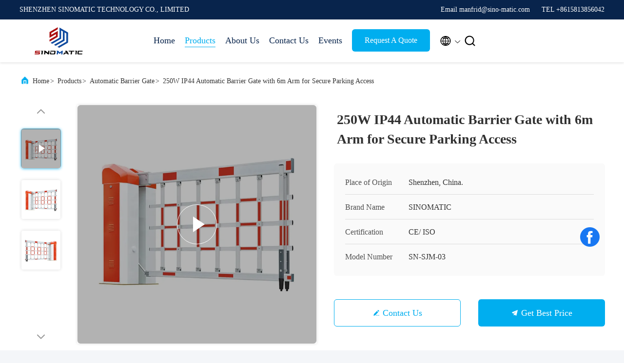

--- FILE ---
content_type: text/html
request_url: https://www.automatic-turnstiles.com/sale-13225503-cabinet-airborne-250w-ip44-automatic-parking-gate-barrier.html
body_size: 26720
content:

<!DOCTYPE html>
<html lang="en">
<head>
	<meta charset="utf-8">
	<meta http-equiv="X-UA-Compatible" content="IE=edge">
	<meta name="viewport" content="width=device-width, initial-scale=1, maximum-scale=1, minimum-scale=1" />
    <title>250W IP44 Automatic Barrier Gate with 6m Arm for Secure Parking Access</title>
    <meta name="keywords" content="250W Automatic Parking Gate Barrier, IP44 Automatic Parking Gate Barrier, Cabinet Airborne Vehicle Barrier Gate, Automatic Barrier Gate" />
    <meta name="description" content="High quality 250W IP44 Automatic Barrier Gate with 6m Arm for Secure Parking Access from China, China's leading product market 250W Automatic Parking Gate Barrier product, with strict quality control IP44 Automatic Parking Gate Barrier factories, producing high quality Cabinet Airborne Vehicle Barrier Gate Products." />
     <link rel='preload'
					  href=/photo/automatic-turnstiles/sitetpl/style/commonV2.css?ver=1746526043 as='style'><link type='text/css' rel='stylesheet'
					  href=/photo/automatic-turnstiles/sitetpl/style/commonV2.css?ver=1746526043 media='all'><meta property="og:title" content="250W IP44 Automatic Barrier Gate with 6m Arm for Secure Parking Access" />
<meta property="og:description" content="High quality 250W IP44 Automatic Barrier Gate with 6m Arm for Secure Parking Access from China, China's leading product market 250W Automatic Parking Gate Barrier product, with strict quality control IP44 Automatic Parking Gate Barrier factories, producing high quality Cabinet Airborne Vehicle Barrier Gate Products." />
<meta property="og:type" content="product" />
<meta property="og:availability" content="instock" />
<meta property="og:site_name" content="SHENZHEN SINOMATIC TECHNOLOGY CO., LIMITED" />
<meta property="og:url" content="https://www.automatic-turnstiles.com/sale-13225503-250w-ip44-automatic-barrier-gate-with-6m-arm-for-secure-parking-access.html" />
<meta property="og:image" content="https://www.automatic-turnstiles.com/photo/ps31136477-250w_ip44_automatic_barrier_gate_with_6m_arm_for_secure_parking_access.jpg" />
<link rel="canonical" href="https://www.automatic-turnstiles.com/sale-13225503-250w-ip44-automatic-barrier-gate-with-6m-arm-for-secure-parking-access.html" />
<link rel="alternate" href="https://m.automatic-turnstiles.com/sale-13225503-250w-ip44-automatic-barrier-gate-with-6m-arm-for-secure-parking-access.html" media="only screen and (max-width: 640px)" />
<link rel="stylesheet" type="text/css" href="/js/guidefirstcommon.css" />
<style type="text/css">
/*<![CDATA[*/
.consent__cookie {position: fixed;top: 0;left: 0;width: 100%;height: 0%;z-index: 100000;}.consent__cookie_bg {position: fixed;top: 0;left: 0;width: 100%;height: 100%;background: #000;opacity: .6;display: none }.consent__cookie_rel {position: fixed;bottom:0;left: 0;width: 100%;background: #fff;display: -webkit-box;display: -ms-flexbox;display: flex;flex-wrap: wrap;padding: 24px 80px;-webkit-box-sizing: border-box;box-sizing: border-box;-webkit-box-pack: justify;-ms-flex-pack: justify;justify-content: space-between;-webkit-transition: all ease-in-out .3s;transition: all ease-in-out .3s }.consent__close {position: absolute;top: 20px;right: 20px;cursor: pointer }.consent__close svg {fill: #777 }.consent__close:hover svg {fill: #000 }.consent__cookie_box {flex: 1;word-break: break-word;}.consent__warm {color: #777;font-size: 16px;margin-bottom: 12px;line-height: 19px }.consent__title {color: #333;font-size: 20px;font-weight: 600;margin-bottom: 12px;line-height: 23px }.consent__itxt {color: #333;font-size: 14px;margin-bottom: 12px;display: -webkit-box;display: -ms-flexbox;display: flex;-webkit-box-align: center;-ms-flex-align: center;align-items: center }.consent__itxt i {display: -webkit-inline-box;display: -ms-inline-flexbox;display: inline-flex;width: 28px;height: 28px;border-radius: 50%;background: #e0f9e9;margin-right: 8px;-webkit-box-align: center;-ms-flex-align: center;align-items: center;-webkit-box-pack: center;-ms-flex-pack: center;justify-content: center }.consent__itxt svg {fill: #3ca860 }.consent__txt {color: #a6a6a6;font-size: 14px;margin-bottom: 8px;line-height: 17px }.consent__btns {display: -webkit-box;display: -ms-flexbox;display: flex;-webkit-box-orient: vertical;-webkit-box-direction: normal;-ms-flex-direction: column;flex-direction: column;-webkit-box-pack: center;-ms-flex-pack: center;justify-content: center;flex-shrink: 0;}.consent__btn {width: 280px;height: 40px;line-height: 40px;text-align: center;background: #3ca860;color: #fff;border-radius: 4px;margin: 8px 0;-webkit-box-sizing: border-box;box-sizing: border-box;cursor: pointer;font-size:14px}.consent__btn:hover {background: #00823b }.consent__btn.empty {color: #3ca860;border: 1px solid #3ca860;background: #fff }.consent__btn.empty:hover {background: #3ca860;color: #fff }.open .consent__cookie_bg {display: block }.open .consent__cookie_rel {bottom: 0 }@media (max-width: 760px) {.consent__btns {width: 100%;align-items: center;}.consent__cookie_rel {padding: 20px 24px }}.consent__cookie.open {display: block;}.consent__cookie {display: none;}
/*]]>*/
</style>
<style type="text/css">
/*<![CDATA[*/
@media only screen and (max-width:640px){.contact_now_dialog .content-wrap .desc{background-image:url(/images/cta_images/bg_s.png) !important}}.contact_now_dialog .content-wrap .content-wrap_header .cta-close{background-image:url(/images/cta_images/sprite.png) !important}.contact_now_dialog .content-wrap .desc{background-image:url(/images/cta_images/bg_l.png) !important}.contact_now_dialog .content-wrap .cta-btn i{background-image:url(/images/cta_images/sprite.png) !important}.contact_now_dialog .content-wrap .head-tip img{content:url(/images/cta_images/cta_contact_now.png) !important}.cusim{background-image:url(/images/imicon/im.svg) !important}.cuswa{background-image:url(/images/imicon/wa.png) !important}.cusall{background-image:url(/images/imicon/allchat.svg) !important}
/*]]>*/
</style>
<script type="text/javascript" src="/js/guidefirstcommon.js"></script>
<script type="text/javascript">
/*<![CDATA[*/
window.isvideotpl = 1;window.detailurl = '/videos-13225503-250w-ip44-automatic-barrier-gate-with-6m-arm-for-secure-parking-access.html';
var colorUrl = '';var isShowGuide = 2;var showGuideColor = 0;var im_appid = 10003;var im_msg="Good day, what product are you looking for?";

var cta_cid = 6258;var use_defaulProductInfo = 1;var cta_pid = 13225503;var test_company = 0;var webim_domain = '';var company_type = 0;var cta_equipment = 'pc'; var setcookie = 'setwebimCookie(10690,13225503,0)'; var whatsapplink = "https://wa.me/8615813856042?text=Hi%2C+I%27m+interested+in+250W+IP44+Automatic+Barrier+Gate+with+6m+Arm+for+Secure+Parking+Access."; function insertMeta(){var str = '<meta name="mobile-web-app-capable" content="yes" /><meta name="viewport" content="width=device-width, initial-scale=1.0" />';document.head.insertAdjacentHTML('beforeend',str);} var element = document.querySelector('a.footer_webim_a[href="/webim/webim_tab.html"]');if (element) {element.parentNode.removeChild(element);}

var colorUrl = '';
var aisearch = 0;
var selfUrl = '';
window.playerReportUrl='/vod/view_count/report';
var query_string = ["Products","Detail"];
var g_tp = '';
var customtplcolor = 99707;
var str_chat = 'chat';
				var str_call_now = 'call now';
var str_chat_now = 'chat now';
var str_contact1 = 'Get Best Price';var str_chat_lang='english';var str_contact2 = 'Get Price';var str_contact2 = 'Best Price';var str_contact = 'contact';
window.predomainsub = "";
/*]]>*/
</script>
</head>
<body>
<img src="/logo.gif" style="display:none" alt="logo"/>
<a style="display: none!important;" title="SHENZHEN SINOMATIC TECHNOLOGY CO., LIMITED" class="float-inquiry" href="/contactnow.html" onclick='setinquiryCookie("{\"showproduct\":1,\"pid\":\"13225503\",\"name\":\"250W IP44 Automatic Barrier Gate with 6m Arm for Secure Parking Access\",\"source_url\":\"\\/videos-13225503-250w-ip44-automatic-barrier-gate-with-6m-arm-for-secure-parking-access.html\",\"picurl\":\"\\/photo\\/pd31136477-250w_ip44_automatic_barrier_gate_with_6m_arm_for_secure_parking_access.jpg\",\"propertyDetail\":[[\"Brand\",\"SINOMATIC\"],[\"power input\",\"AC220\\/AC110 50\\/60HZ\"],[\"Rated power\",\"250W\"],[\"Opening\\/Closing time\",\"9s\"]],\"company_name\":null,\"picurl_c\":\"\\/photo\\/pc31136477-250w_ip44_automatic_barrier_gate_with_6m_arm_for_secure_parking_access.jpg\",\"price\":\"negotiable\",\"username\":\"Mr. Manfrid Lee\",\"viewTime\":\"Last Login : 9 hours 07 minutes ago\",\"subject\":\"Can you supply 250W IP44 Automatic Barrier Gate with 6m Arm for Secure Parking Access for us\",\"countrycode\":\"\"}");'></a>
<script>
var originProductInfo = '';
var originProductInfo = {"showproduct":1,"pid":"13225503","name":"250W IP44 Automatic Barrier Gate with 6m Arm for Secure Parking Access","source_url":"\/videos-13225503-250w-ip44-automatic-barrier-gate-with-6m-arm-for-secure-parking-access.html","picurl":"\/photo\/pd31136477-250w_ip44_automatic_barrier_gate_with_6m_arm_for_secure_parking_access.jpg","propertyDetail":[["Brand","SINOMATIC"],["power input","AC220\/AC110 50\/60HZ"],["Rated power","250W"],["Opening\/Closing time","9s"]],"company_name":null,"picurl_c":"\/photo\/pc31136477-250w_ip44_automatic_barrier_gate_with_6m_arm_for_secure_parking_access.jpg","price":"negotiable","username":"Mr. Manfrid Lee","viewTime":"Last Login : 5 hours 07 minutes ago","subject":"Please send price on your 250W IP44 Automatic Barrier Gate with 6m Arm for Secure Parking Access","countrycode":""};
var save_url = "/contactsave.html";
var update_url = "/updateinquiry.html";
var productInfo = {};
var defaulProductInfo = {};
var myDate = new Date();
var curDate = myDate.getFullYear()+'-'+(parseInt(myDate.getMonth())+1)+'-'+myDate.getDate();
var message = '';
var default_pop = 1;
var leaveMessageDialog = document.getElementsByClassName('leave-message-dialog')[0]; // 获取弹层
var _$$ = function (dom) {
    return document.querySelectorAll(dom);
};
resInfo = originProductInfo;
resInfo['name'] = resInfo['name'] || '';
defaulProductInfo.pid = resInfo['pid'];
defaulProductInfo.productName = resInfo['name'] ?? '';
defaulProductInfo.productInfo = resInfo['propertyDetail'];
defaulProductInfo.productImg = resInfo['picurl_c'];
defaulProductInfo.subject = resInfo['subject'] ?? '';
defaulProductInfo.productImgAlt = resInfo['name'] ?? '';
var inquirypopup_tmp = 1;
var message = 'Dear,'+'\r\n'+"I am interested in"+' '+trim(resInfo['name'])+", could you send me more details such as type, size, MOQ, material, etc."+'\r\n'+"Thanks!"+'\r\n'+"Waiting for your reply.";
var message_1 = 'Dear,'+'\r\n'+"I am interested in"+' '+trim(resInfo['name'])+", could you send me more details such as type, size, MOQ, material, etc."+'\r\n'+"Thanks!"+'\r\n'+"Waiting for your reply.";
var message_2 = 'Hello,'+'\r\n'+"I am looking for"+' '+trim(resInfo['name'])+", please send me the price, specification and picture."+'\r\n'+"Your swift response will be highly appreciated."+'\r\n'+"Feel free to contact me for more information."+'\r\n'+"Thanks a lot.";
var message_3 = 'Hello,'+'\r\n'+trim(resInfo['name'])+' '+"meets my expectations."+'\r\n'+"Please give me the best price and some other product information."+'\r\n'+"Feel free to contact me via my mail."+'\r\n'+"Thanks a lot.";

var message_4 = 'Dear,'+'\r\n'+"What is the FOB price on your"+' '+trim(resInfo['name'])+'?'+'\r\n'+"Which is the nearest port name?"+'\r\n'+"Please reply me as soon as possible, it would be better to share further information."+'\r\n'+"Regards!";
var message_5 = 'Hi there,'+'\r\n'+"I am very interested in your"+' '+trim(resInfo['name'])+'.'+'\r\n'+"Please send me your product details."+'\r\n'+"Looking forward to your quick reply."+'\r\n'+"Feel free to contact me by mail."+'\r\n'+"Regards!";

var message_6 = 'Dear,'+'\r\n'+"Please provide us with information about your"+' '+trim(resInfo['name'])+", such as type, size, material, and of course the best price."+'\r\n'+"Looking forward to your quick reply."+'\r\n'+"Thank you!";
var message_7 = 'Dear,'+'\r\n'+"Can you supply"+' '+trim(resInfo['name'])+" for us?"+'\r\n'+"First we want a price list and some product details."+'\r\n'+"I hope to get reply asap and look forward to cooperation."+'\r\n'+"Thank you very much.";
var message_8 = 'hi,'+'\r\n'+"I am looking for"+' '+trim(resInfo['name'])+", please give me some more detailed product information."+'\r\n'+"I look forward to your reply."+'\r\n'+"Thank you!";
var message_9 = 'Hello,'+'\r\n'+"Your"+' '+trim(resInfo['name'])+" meets my requirements very well."+'\r\n'+"Please send me the price, specification, and similar model will be OK."+'\r\n'+"Feel free to chat with me."+'\r\n'+"Thanks!";
var message_10 = 'Dear,'+'\r\n'+"I want to know more about the details and quotation of"+' '+trim(resInfo['name'])+'.'+'\r\n'+"Feel free to contact me."+'\r\n'+"Regards!";

var r = getRandom(1,10);

defaulProductInfo.message = eval("message_"+r);
    defaulProductInfo.message = eval("message_"+r);
        var mytAjax = {

    post: function(url, data, fn) {
        var xhr = new XMLHttpRequest();
        xhr.open("POST", url, true);
        xhr.setRequestHeader("Content-Type", "application/x-www-form-urlencoded;charset=UTF-8");
        xhr.setRequestHeader("X-Requested-With", "XMLHttpRequest");
        xhr.setRequestHeader('Content-Type','text/plain;charset=UTF-8');
        xhr.onreadystatechange = function() {
            if(xhr.readyState == 4 && (xhr.status == 200 || xhr.status == 304)) {
                fn.call(this, xhr.responseText);
            }
        };
        xhr.send(data);
    },

    postform: function(url, data, fn) {
        var xhr = new XMLHttpRequest();
        xhr.open("POST", url, true);
        xhr.setRequestHeader("X-Requested-With", "XMLHttpRequest");
        xhr.onreadystatechange = function() {
            if(xhr.readyState == 4 && (xhr.status == 200 || xhr.status == 304)) {
                fn.call(this, xhr.responseText);
            }
        };
        xhr.send(data);
    }
};
/*window.onload = function(){
    leaveMessageDialog = document.getElementsByClassName('leave-message-dialog')[0];
    if (window.localStorage.recordDialogStatus=='undefined' || (window.localStorage.recordDialogStatus!='undefined' && window.localStorage.recordDialogStatus != curDate)) {
        setTimeout(function(){
            if(parseInt(inquirypopup_tmp%10) == 1){
                creatDialog(defaulProductInfo, 1);
            }
        }, 6000);
    }
};*/
function trim(str)
{
    str = str.replace(/(^\s*)/g,"");
    return str.replace(/(\s*$)/g,"");
};
function getRandom(m,n){
    var num = Math.floor(Math.random()*(m - n) + n);
    return num;
};
function strBtn(param) {

    var starattextarea = document.getElementById("textareamessage").value.length;
    var email = document.getElementById("startEmail").value;

    var default_tip = document.querySelectorAll(".watermark_container").length;
    if (20 < starattextarea && starattextarea < 3000) {
        if(default_tip>0){
            document.getElementById("textareamessage1").parentNode.parentNode.nextElementSibling.style.display = "none";
        }else{
            document.getElementById("textareamessage1").parentNode.nextElementSibling.style.display = "none";
        }

    } else {
        if(default_tip>0){
            document.getElementById("textareamessage1").parentNode.parentNode.nextElementSibling.style.display = "block";
        }else{
            document.getElementById("textareamessage1").parentNode.nextElementSibling.style.display = "block";
        }

        return;
    }

    // var re = /^([a-zA-Z0-9_-])+@([a-zA-Z0-9_-])+\.([a-zA-Z0-9_-])+/i;/*邮箱不区分大小写*/
    var re = /^[a-zA-Z0-9][\w-]*(\.?[\w-]+)*@[a-zA-Z0-9-]+(\.[a-zA-Z0-9]+)+$/i;
    if (!re.test(email)) {
        document.getElementById("startEmail").nextElementSibling.style.display = "block";
        return;
    } else {
        document.getElementById("startEmail").nextElementSibling.style.display = "none";
    }

    var subject = document.getElementById("pop_subject").value;
    var pid = document.getElementById("pop_pid").value;
    var message = document.getElementById("textareamessage").value;
    var sender_email = document.getElementById("startEmail").value;
    var tel = '';
    if (document.getElementById("tel0") != undefined && document.getElementById("tel0") != '')
        tel = document.getElementById("tel0").value;
    var form_serialize = '&tel='+tel;

    form_serialize = form_serialize.replace(/\+/g, "%2B");
    mytAjax.post(save_url,"pid="+pid+"&subject="+subject+"&email="+sender_email+"&message="+(message)+form_serialize,function(res){
        var mes = JSON.parse(res);
        if(mes.status == 200){
            var iid = mes.iid;
            document.getElementById("pop_iid").value = iid;
            document.getElementById("pop_uuid").value = mes.uuid;

            if(typeof gtag_report_conversion === "function"){
                gtag_report_conversion();//执行统计js代码
            }
            if(typeof fbq === "function"){
                fbq('track','Purchase');//执行统计js代码
            }
        }
    });
    for (var index = 0; index < document.querySelectorAll(".dialog-content-pql").length; index++) {
        document.querySelectorAll(".dialog-content-pql")[index].style.display = "none";
    };
    $('#idphonepql').val(tel);
    document.getElementById("dialog-content-pql-id").style.display = "block";
    ;
};
function twoBtnOk(param) {

    var selectgender = document.getElementById("Mr").innerHTML;
    var iid = document.getElementById("pop_iid").value;
    var sendername = document.getElementById("idnamepql").value;
    var senderphone = document.getElementById("idphonepql").value;
    var sendercname = document.getElementById("idcompanypql").value;
    var uuid = document.getElementById("pop_uuid").value;
    var gender = 2;
    if(selectgender == 'Mr.') gender = 0;
    if(selectgender == 'Mrs.') gender = 1;
    var pid = document.getElementById("pop_pid").value;
    var form_serialize = '';

        form_serialize = form_serialize.replace(/\+/g, "%2B");

    mytAjax.post(update_url,"iid="+iid+"&gender="+gender+"&uuid="+uuid+"&name="+(sendername)+"&tel="+(senderphone)+"&company="+(sendercname)+form_serialize,function(res){});

    for (var index = 0; index < document.querySelectorAll(".dialog-content-pql").length; index++) {
        document.querySelectorAll(".dialog-content-pql")[index].style.display = "none";
    };
    document.getElementById("dialog-content-pql-ok").style.display = "block";

};
function toCheckMust(name) {
    $('#'+name+'error').hide();
}
function handClidk(param) {
    var starattextarea = document.getElementById("textareamessage1").value.length;
    var email = document.getElementById("startEmail1").value;
    var default_tip = document.querySelectorAll(".watermark_container").length;
    if (20 < starattextarea && starattextarea < 3000) {
        if(default_tip>0){
            document.getElementById("textareamessage1").parentNode.parentNode.nextElementSibling.style.display = "none";
        }else{
            document.getElementById("textareamessage1").parentNode.nextElementSibling.style.display = "none";
        }

    } else {
        if(default_tip>0){
            document.getElementById("textareamessage1").parentNode.parentNode.nextElementSibling.style.display = "block";
        }else{
            document.getElementById("textareamessage1").parentNode.nextElementSibling.style.display = "block";
        }

        return;
    }

    // var re = /^([a-zA-Z0-9_-])+@([a-zA-Z0-9_-])+\.([a-zA-Z0-9_-])+/i;
    var re = /^[a-zA-Z0-9][\w-]*(\.?[\w-]+)*@[a-zA-Z0-9-]+(\.[a-zA-Z0-9]+)+$/i;
    if (!re.test(email)) {
        document.getElementById("startEmail1").nextElementSibling.style.display = "block";
        return;
    } else {
        document.getElementById("startEmail1").nextElementSibling.style.display = "none";
    }

    var subject = document.getElementById("pop_subject").value;
    var pid = document.getElementById("pop_pid").value;
    var message = document.getElementById("textareamessage1").value;
    var sender_email = document.getElementById("startEmail1").value;
    var form_serialize = tel = '';
    if (document.getElementById("tel1") != undefined && document.getElementById("tel1") != '')
        tel = document.getElementById("tel1").value;
        mytAjax.post(save_url,"email="+sender_email+"&tel="+tel+"&pid="+pid+"&message="+message+"&subject="+subject+form_serialize,function(res){

        var mes = JSON.parse(res);
        if(mes.status == 200){
            var iid = mes.iid;
            document.getElementById("pop_iid").value = iid;
            document.getElementById("pop_uuid").value = mes.uuid;
            if(typeof gtag_report_conversion === "function"){
                gtag_report_conversion();//执行统计js代码
            }
        }

    });
    for (var index = 0; index < document.querySelectorAll(".dialog-content-pql").length; index++) {
        document.querySelectorAll(".dialog-content-pql")[index].style.display = "none";
    };
    $('#idphonepql').val(tel);
    document.getElementById("dialog-content-pql-id").style.display = "block";

};
window.addEventListener('load', function () {
    $('.checkbox-wrap label').each(function(){
        if($(this).find('input').prop('checked')){
            $(this).addClass('on')
        }else {
            $(this).removeClass('on')
        }
    })
    $(document).on('click', '.checkbox-wrap label' , function(ev){
        if (ev.target.tagName.toUpperCase() != 'INPUT') {
            $(this).toggleClass('on')
        }
    })
})

function hand_video(pdata) {
    data = JSON.parse(pdata);
    productInfo.productName = data.productName;
    productInfo.productInfo = data.productInfo;
    productInfo.productImg = data.productImg;
    productInfo.subject = data.subject;

    var message = 'Dear,'+'\r\n'+"I am interested in"+' '+trim(data.productName)+", could you send me more details such as type, size, quantity, material, etc."+'\r\n'+"Thanks!"+'\r\n'+"Waiting for your reply.";

    var message = 'Dear,'+'\r\n'+"I am interested in"+' '+trim(data.productName)+", could you send me more details such as type, size, MOQ, material, etc."+'\r\n'+"Thanks!"+'\r\n'+"Waiting for your reply.";
    var message_1 = 'Dear,'+'\r\n'+"I am interested in"+' '+trim(data.productName)+", could you send me more details such as type, size, MOQ, material, etc."+'\r\n'+"Thanks!"+'\r\n'+"Waiting for your reply.";
    var message_2 = 'Hello,'+'\r\n'+"I am looking for"+' '+trim(data.productName)+", please send me the price, specification and picture."+'\r\n'+"Your swift response will be highly appreciated."+'\r\n'+"Feel free to contact me for more information."+'\r\n'+"Thanks a lot.";
    var message_3 = 'Hello,'+'\r\n'+trim(data.productName)+' '+"meets my expectations."+'\r\n'+"Please give me the best price and some other product information."+'\r\n'+"Feel free to contact me via my mail."+'\r\n'+"Thanks a lot.";

    var message_4 = 'Dear,'+'\r\n'+"What is the FOB price on your"+' '+trim(data.productName)+'?'+'\r\n'+"Which is the nearest port name?"+'\r\n'+"Please reply me as soon as possible, it would be better to share further information."+'\r\n'+"Regards!";
    var message_5 = 'Hi there,'+'\r\n'+"I am very interested in your"+' '+trim(data.productName)+'.'+'\r\n'+"Please send me your product details."+'\r\n'+"Looking forward to your quick reply."+'\r\n'+"Feel free to contact me by mail."+'\r\n'+"Regards!";

    var message_6 = 'Dear,'+'\r\n'+"Please provide us with information about your"+' '+trim(data.productName)+", such as type, size, material, and of course the best price."+'\r\n'+"Looking forward to your quick reply."+'\r\n'+"Thank you!";
    var message_7 = 'Dear,'+'\r\n'+"Can you supply"+' '+trim(data.productName)+" for us?"+'\r\n'+"First we want a price list and some product details."+'\r\n'+"I hope to get reply asap and look forward to cooperation."+'\r\n'+"Thank you very much.";
    var message_8 = 'hi,'+'\r\n'+"I am looking for"+' '+trim(data.productName)+", please give me some more detailed product information."+'\r\n'+"I look forward to your reply."+'\r\n'+"Thank you!";
    var message_9 = 'Hello,'+'\r\n'+"Your"+' '+trim(data.productName)+" meets my requirements very well."+'\r\n'+"Please send me the price, specification, and similar model will be OK."+'\r\n'+"Feel free to chat with me."+'\r\n'+"Thanks!";
    var message_10 = 'Dear,'+'\r\n'+"I want to know more about the details and quotation of"+' '+trim(data.productName)+'.'+'\r\n'+"Feel free to contact me."+'\r\n'+"Regards!";

    var r = getRandom(1,10);

    productInfo.message = eval("message_"+r);
            if(parseInt(inquirypopup_tmp/10) == 1){
        productInfo.message = "";
    }
    productInfo.pid = data.pid;
    creatDialog(productInfo, 2);
};

function handDialog(pdata) {
    data = JSON.parse(pdata);
    productInfo.productName = data.productName;
    productInfo.productInfo = data.productInfo;
    productInfo.productImg = data.productImg;
    productInfo.subject = data.subject;

    var message = 'Dear,'+'\r\n'+"I am interested in"+' '+trim(data.productName)+", could you send me more details such as type, size, quantity, material, etc."+'\r\n'+"Thanks!"+'\r\n'+"Waiting for your reply.";

    var message = 'Dear,'+'\r\n'+"I am interested in"+' '+trim(data.productName)+", could you send me more details such as type, size, MOQ, material, etc."+'\r\n'+"Thanks!"+'\r\n'+"Waiting for your reply.";
    var message_1 = 'Dear,'+'\r\n'+"I am interested in"+' '+trim(data.productName)+", could you send me more details such as type, size, MOQ, material, etc."+'\r\n'+"Thanks!"+'\r\n'+"Waiting for your reply.";
    var message_2 = 'Hello,'+'\r\n'+"I am looking for"+' '+trim(data.productName)+", please send me the price, specification and picture."+'\r\n'+"Your swift response will be highly appreciated."+'\r\n'+"Feel free to contact me for more information."+'\r\n'+"Thanks a lot.";
    var message_3 = 'Hello,'+'\r\n'+trim(data.productName)+' '+"meets my expectations."+'\r\n'+"Please give me the best price and some other product information."+'\r\n'+"Feel free to contact me via my mail."+'\r\n'+"Thanks a lot.";

    var message_4 = 'Dear,'+'\r\n'+"What is the FOB price on your"+' '+trim(data.productName)+'?'+'\r\n'+"Which is the nearest port name?"+'\r\n'+"Please reply me as soon as possible, it would be better to share further information."+'\r\n'+"Regards!";
    var message_5 = 'Hi there,'+'\r\n'+"I am very interested in your"+' '+trim(data.productName)+'.'+'\r\n'+"Please send me your product details."+'\r\n'+"Looking forward to your quick reply."+'\r\n'+"Feel free to contact me by mail."+'\r\n'+"Regards!";

    var message_6 = 'Dear,'+'\r\n'+"Please provide us with information about your"+' '+trim(data.productName)+", such as type, size, material, and of course the best price."+'\r\n'+"Looking forward to your quick reply."+'\r\n'+"Thank you!";
    var message_7 = 'Dear,'+'\r\n'+"Can you supply"+' '+trim(data.productName)+" for us?"+'\r\n'+"First we want a price list and some product details."+'\r\n'+"I hope to get reply asap and look forward to cooperation."+'\r\n'+"Thank you very much.";
    var message_8 = 'hi,'+'\r\n'+"I am looking for"+' '+trim(data.productName)+", please give me some more detailed product information."+'\r\n'+"I look forward to your reply."+'\r\n'+"Thank you!";
    var message_9 = 'Hello,'+'\r\n'+"Your"+' '+trim(data.productName)+" meets my requirements very well."+'\r\n'+"Please send me the price, specification, and similar model will be OK."+'\r\n'+"Feel free to chat with me."+'\r\n'+"Thanks!";
    var message_10 = 'Dear,'+'\r\n'+"I want to know more about the details and quotation of"+' '+trim(data.productName)+'.'+'\r\n'+"Feel free to contact me."+'\r\n'+"Regards!";

    var r = getRandom(1,10);
    productInfo.message = eval("message_"+r);
            if(parseInt(inquirypopup_tmp/10) == 1){
        productInfo.message = "";
    }
    productInfo.pid = data.pid;
    creatDialog(productInfo, 2);
};

function closepql(param) {

    leaveMessageDialog.style.display = 'none';
};

function closepql2(param) {

    for (var index = 0; index < document.querySelectorAll(".dialog-content-pql").length; index++) {
        document.querySelectorAll(".dialog-content-pql")[index].style.display = "none";
    };
    document.getElementById("dialog-content-pql-ok").style.display = "block";
};

function decodeHtmlEntities(str) {
    var tempElement = document.createElement('div');
    tempElement.innerHTML = str;
    return tempElement.textContent || tempElement.innerText || '';
}

function initProduct(productInfo,type){

    productInfo.productName = decodeHtmlEntities(productInfo.productName);
    productInfo.message = decodeHtmlEntities(productInfo.message);

    leaveMessageDialog = document.getElementsByClassName('leave-message-dialog')[0];
    leaveMessageDialog.style.display = "block";
    if(type == 3){
        var popinquiryemail = document.getElementById("popinquiryemail").value;
        _$$("#startEmail1")[0].value = popinquiryemail;
    }else{
        _$$("#startEmail1")[0].value = "";
    }
    _$$("#startEmail")[0].value = "";
    _$$("#idnamepql")[0].value = "";
    _$$("#idphonepql")[0].value = "";
    _$$("#idcompanypql")[0].value = "";

    _$$("#pop_pid")[0].value = productInfo.pid;
    _$$("#pop_subject")[0].value = productInfo.subject;
    
    if(parseInt(inquirypopup_tmp/10) == 1){
        productInfo.message = "";
    }

    _$$("#textareamessage1")[0].value = productInfo.message;
    _$$("#textareamessage")[0].value = productInfo.message;

    _$$("#dialog-content-pql-id .titlep")[0].innerHTML = productInfo.productName;
    _$$("#dialog-content-pql-id img")[0].setAttribute("src", productInfo.productImg);
    _$$("#dialog-content-pql-id img")[0].setAttribute("alt", productInfo.productImgAlt);

    _$$("#dialog-content-pql-id-hand img")[0].setAttribute("src", productInfo.productImg);
    _$$("#dialog-content-pql-id-hand img")[0].setAttribute("alt", productInfo.productImgAlt);
    _$$("#dialog-content-pql-id-hand .titlep")[0].innerHTML = productInfo.productName;

    if (productInfo.productInfo.length > 0) {
        var ul2, ul;
        ul = document.createElement("ul");
        for (var index = 0; index < productInfo.productInfo.length; index++) {
            var el = productInfo.productInfo[index];
            var li = document.createElement("li");
            var span1 = document.createElement("span");
            span1.innerHTML = el[0] + ":";
            var span2 = document.createElement("span");
            span2.innerHTML = el[1];
            li.appendChild(span1);
            li.appendChild(span2);
            ul.appendChild(li);

        }
        ul2 = ul.cloneNode(true);
        if (type === 1) {
            _$$("#dialog-content-pql-id .left")[0].replaceChild(ul, _$$("#dialog-content-pql-id .left ul")[0]);
        } else {
            _$$("#dialog-content-pql-id-hand .left")[0].replaceChild(ul2, _$$("#dialog-content-pql-id-hand .left ul")[0]);
            _$$("#dialog-content-pql-id .left")[0].replaceChild(ul, _$$("#dialog-content-pql-id .left ul")[0]);
        }
    };
    for (var index = 0; index < _$$("#dialog-content-pql-id .right ul li").length; index++) {
        _$$("#dialog-content-pql-id .right ul li")[index].addEventListener("click", function (params) {
            _$$("#dialog-content-pql-id .right #Mr")[0].innerHTML = this.innerHTML
        }, false)

    };

};
function closeInquiryCreateDialog() {
    document.getElementById("xuanpan_dialog_box_pql").style.display = "none";
};
function showInquiryCreateDialog() {
    document.getElementById("xuanpan_dialog_box_pql").style.display = "block";
};
function submitPopInquiry(){
    var message = document.getElementById("inquiry_message").value;
    var email = document.getElementById("inquiry_email").value;
    var subject = defaulProductInfo.subject;
    var pid = defaulProductInfo.pid;
    if (email === undefined) {
        showInquiryCreateDialog();
        document.getElementById("inquiry_email").style.border = "1px solid red";
        return false;
    };
    if (message === undefined) {
        showInquiryCreateDialog();
        document.getElementById("inquiry_message").style.border = "1px solid red";
        return false;
    };
    if (email.search(/^\w+((-\w+)|(\.\w+))*\@[A-Za-z0-9]+((\.|-)[A-Za-z0-9]+)*\.[A-Za-z0-9]+$/) == -1) {
        document.getElementById("inquiry_email").style.border= "1px solid red";
        showInquiryCreateDialog();
        return false;
    } else {
        document.getElementById("inquiry_email").style.border= "";
    };
    if (message.length < 20 || message.length >3000) {
        showInquiryCreateDialog();
        document.getElementById("inquiry_message").style.border = "1px solid red";
        return false;
    } else {
        document.getElementById("inquiry_message").style.border = "";
    };
    var tel = '';
    if (document.getElementById("tel") != undefined && document.getElementById("tel") != '')
        tel = document.getElementById("tel").value;

    mytAjax.post(save_url,"pid="+pid+"&subject="+subject+"&email="+email+"&message="+(message)+'&tel='+tel,function(res){
        var mes = JSON.parse(res);
        if(mes.status == 200){
            var iid = mes.iid;
            document.getElementById("pop_iid").value = iid;
            document.getElementById("pop_uuid").value = mes.uuid;

        }
    });
    initProduct(defaulProductInfo);
    for (var index = 0; index < document.querySelectorAll(".dialog-content-pql").length; index++) {
        document.querySelectorAll(".dialog-content-pql")[index].style.display = "none";
    };
    $('#idphonepql').val(tel);
    document.getElementById("dialog-content-pql-id").style.display = "block";

};

//带附件上传
function submitPopInquiryfile(email_id,message_id,check_sort,name_id,phone_id,company_id,attachments){

    if(typeof(check_sort) == 'undefined'){
        check_sort = 0;
    }
    var message = document.getElementById(message_id).value;
    var email = document.getElementById(email_id).value;
    var attachments = document.getElementById(attachments).value;
    if(typeof(name_id) !== 'undefined' && name_id != ""){
        var name  = document.getElementById(name_id).value;
    }
    if(typeof(phone_id) !== 'undefined' && phone_id != ""){
        var phone = document.getElementById(phone_id).value;
    }
    if(typeof(company_id) !== 'undefined' && company_id != ""){
        var company = document.getElementById(company_id).value;
    }
    var subject = defaulProductInfo.subject;
    var pid = defaulProductInfo.pid;

    if(check_sort == 0){
        if (email === undefined) {
            showInquiryCreateDialog();
            document.getElementById(email_id).style.border = "1px solid red";
            return false;
        };
        if (message === undefined) {
            showInquiryCreateDialog();
            document.getElementById(message_id).style.border = "1px solid red";
            return false;
        };

        if (email.search(/^\w+((-\w+)|(\.\w+))*\@[A-Za-z0-9]+((\.|-)[A-Za-z0-9]+)*\.[A-Za-z0-9]+$/) == -1) {
            document.getElementById(email_id).style.border= "1px solid red";
            showInquiryCreateDialog();
            return false;
        } else {
            document.getElementById(email_id).style.border= "";
        };
        if (message.length < 20 || message.length >3000) {
            showInquiryCreateDialog();
            document.getElementById(message_id).style.border = "1px solid red";
            return false;
        } else {
            document.getElementById(message_id).style.border = "";
        };
    }else{

        if (message === undefined) {
            showInquiryCreateDialog();
            document.getElementById(message_id).style.border = "1px solid red";
            return false;
        };

        if (email === undefined) {
            showInquiryCreateDialog();
            document.getElementById(email_id).style.border = "1px solid red";
            return false;
        };

        if (message.length < 20 || message.length >3000) {
            showInquiryCreateDialog();
            document.getElementById(message_id).style.border = "1px solid red";
            return false;
        } else {
            document.getElementById(message_id).style.border = "";
        };

        if (email.search(/^\w+((-\w+)|(\.\w+))*\@[A-Za-z0-9]+((\.|-)[A-Za-z0-9]+)*\.[A-Za-z0-9]+$/) == -1) {
            document.getElementById(email_id).style.border= "1px solid red";
            showInquiryCreateDialog();
            return false;
        } else {
            document.getElementById(email_id).style.border= "";
        };

    };

    mytAjax.post(save_url,"pid="+pid+"&subject="+subject+"&email="+email+"&message="+message+"&company="+company+"&attachments="+attachments,function(res){
        var mes = JSON.parse(res);
        if(mes.status == 200){
            var iid = mes.iid;
            document.getElementById("pop_iid").value = iid;
            document.getElementById("pop_uuid").value = mes.uuid;

            if(typeof gtag_report_conversion === "function"){
                gtag_report_conversion();//执行统计js代码
            }
            if(typeof fbq === "function"){
                fbq('track','Purchase');//执行统计js代码
            }
        }
    });
    initProduct(defaulProductInfo);

    if(name !== undefined && name != ""){
        _$$("#idnamepql")[0].value = name;
    }

    if(phone !== undefined && phone != ""){
        _$$("#idphonepql")[0].value = phone;
    }

    if(company !== undefined && company != ""){
        _$$("#idcompanypql")[0].value = company;
    }

    for (var index = 0; index < document.querySelectorAll(".dialog-content-pql").length; index++) {
        document.querySelectorAll(".dialog-content-pql")[index].style.display = "none";
    };
    document.getElementById("dialog-content-pql-id").style.display = "block";

};
function submitPopInquiryByParam(email_id,message_id,check_sort,name_id,phone_id,company_id){

    if(typeof(check_sort) == 'undefined'){
        check_sort = 0;
    }

    var senderphone = '';
    var message = document.getElementById(message_id).value;
    var email = document.getElementById(email_id).value;
    if(typeof(name_id) !== 'undefined' && name_id != ""){
        var name  = document.getElementById(name_id).value;
    }
    if(typeof(phone_id) !== 'undefined' && phone_id != ""){
        var phone = document.getElementById(phone_id).value;
        senderphone = phone;
    }
    if(typeof(company_id) !== 'undefined' && company_id != ""){
        var company = document.getElementById(company_id).value;
    }
    var subject = defaulProductInfo.subject;
    var pid = defaulProductInfo.pid;

    if(check_sort == 0){
        if (email === undefined) {
            showInquiryCreateDialog();
            document.getElementById(email_id).style.border = "1px solid red";
            return false;
        };
        if (message === undefined) {
            showInquiryCreateDialog();
            document.getElementById(message_id).style.border = "1px solid red";
            return false;
        };

        if (email.search(/^\w+((-\w+)|(\.\w+))*\@[A-Za-z0-9]+((\.|-)[A-Za-z0-9]+)*\.[A-Za-z0-9]+$/) == -1) {
            document.getElementById(email_id).style.border= "1px solid red";
            showInquiryCreateDialog();
            return false;
        } else {
            document.getElementById(email_id).style.border= "";
        };
        if (message.length < 20 || message.length >3000) {
            showInquiryCreateDialog();
            document.getElementById(message_id).style.border = "1px solid red";
            return false;
        } else {
            document.getElementById(message_id).style.border = "";
        };
    }else{

        if (message === undefined) {
            showInquiryCreateDialog();
            document.getElementById(message_id).style.border = "1px solid red";
            return false;
        };

        if (email === undefined) {
            showInquiryCreateDialog();
            document.getElementById(email_id).style.border = "1px solid red";
            return false;
        };

        if (message.length < 20 || message.length >3000) {
            showInquiryCreateDialog();
            document.getElementById(message_id).style.border = "1px solid red";
            return false;
        } else {
            document.getElementById(message_id).style.border = "";
        };

        if (email.search(/^\w+((-\w+)|(\.\w+))*\@[A-Za-z0-9]+((\.|-)[A-Za-z0-9]+)*\.[A-Za-z0-9]+$/) == -1) {
            document.getElementById(email_id).style.border= "1px solid red";
            showInquiryCreateDialog();
            return false;
        } else {
            document.getElementById(email_id).style.border= "";
        };

    };

    var productsku = "";
    if($("#product_sku").length > 0){
        productsku = $("#product_sku").html();
    }

    mytAjax.post(save_url,"tel="+senderphone+"&pid="+pid+"&subject="+subject+"&email="+email+"&message="+message+"&messagesku="+encodeURI(productsku),function(res){
        var mes = JSON.parse(res);
        if(mes.status == 200){
            var iid = mes.iid;
            document.getElementById("pop_iid").value = iid;
            document.getElementById("pop_uuid").value = mes.uuid;

            if(typeof gtag_report_conversion === "function"){
                gtag_report_conversion();//执行统计js代码
            }
            if(typeof fbq === "function"){
                fbq('track','Purchase');//执行统计js代码
            }
        }
    });
    initProduct(defaulProductInfo);

    if(name !== undefined && name != ""){
        _$$("#idnamepql")[0].value = name;
    }

    if(phone !== undefined && phone != ""){
        _$$("#idphonepql")[0].value = phone;
    }

    if(company !== undefined && company != ""){
        _$$("#idcompanypql")[0].value = company;
    }

    for (var index = 0; index < document.querySelectorAll(".dialog-content-pql").length; index++) {
        document.querySelectorAll(".dialog-content-pql")[index].style.display = "none";

    };
    document.getElementById("dialog-content-pql-id").style.display = "block";

};

function creat_videoDialog(productInfo, type) {

    if(type == 1){
        if(default_pop != 1){
            return false;
        }
        window.localStorage.recordDialogStatus = curDate;
    }else{
        default_pop = 0;
    }
    initProduct(productInfo, type);
    if (type === 1) {
        // 自动弹出
        for (var index = 0; index < document.querySelectorAll(".dialog-content-pql").length; index++) {

            document.querySelectorAll(".dialog-content-pql")[index].style.display = "none";
        };
        document.getElementById("dialog-content-pql").style.display = "block";
    } else {
        // 手动弹出
        for (var index = 0; index < document.querySelectorAll(".dialog-content-pql").length; index++) {
            document.querySelectorAll(".dialog-content-pql")[index].style.display = "none";
        };
        document.getElementById("dialog-content-pql-id-hand").style.display = "block";
    }
}

function creatDialog(productInfo, type) {

    if(type == 1){
        if(default_pop != 1){
            return false;
        }
        window.localStorage.recordDialogStatus = curDate;
    }else{
        default_pop = 0;
    }
    initProduct(productInfo, type);
    if (type === 1) {
        // 自动弹出
        for (var index = 0; index < document.querySelectorAll(".dialog-content-pql").length; index++) {

            document.querySelectorAll(".dialog-content-pql")[index].style.display = "none";
        };
        document.getElementById("dialog-content-pql").style.display = "block";
    } else {
        // 手动弹出
        for (var index = 0; index < document.querySelectorAll(".dialog-content-pql").length; index++) {
            document.querySelectorAll(".dialog-content-pql")[index].style.display = "none";
        };
        document.getElementById("dialog-content-pql-id-hand").style.display = "block";
    }
}

//带邮箱信息打开询盘框 emailtype=1表示带入邮箱
function openDialog(emailtype){
    var type = 2;//不带入邮箱，手动弹出
    if(emailtype == 1){
        var popinquiryemail = document.getElementById("popinquiryemail").value;
        // var re = /^([a-zA-Z0-9_-])+@([a-zA-Z0-9_-])+\.([a-zA-Z0-9_-])+/i;
        var re = /^[a-zA-Z0-9][\w-]*(\.?[\w-]+)*@[a-zA-Z0-9-]+(\.[a-zA-Z0-9]+)+$/i;
        if (!re.test(popinquiryemail)) {
            //前端提示样式;
            showInquiryCreateDialog();
            document.getElementById("popinquiryemail").style.border = "1px solid red";
            return false;
        } else {
            //前端提示样式;
        }
        var type = 3;
    }
    creatDialog(defaulProductInfo,type);
}

//上传附件
function inquiryUploadFile(){
    var fileObj = document.querySelector("#fileId").files[0];
    //构建表单数据
    var formData = new FormData();
    var filesize = fileObj.size;
    if(filesize > 10485760 || filesize == 0) {
        document.getElementById("filetips").style.display = "block";
        return false;
    }else {
        document.getElementById("filetips").style.display = "none";
    }
    formData.append('popinquiryfile', fileObj);
    document.getElementById("quotefileform").reset();
    var save_url = "/inquiryuploadfile.html";
    mytAjax.postform(save_url,formData,function(res){
        var mes = JSON.parse(res);
        if(mes.status == 200){
            document.getElementById("uploader-file-info").innerHTML = document.getElementById("uploader-file-info").innerHTML + "<span class=op>"+mes.attfile.name+"<a class=delatt id=att"+mes.attfile.id+" onclick=delatt("+mes.attfile.id+");>Delete</a></span>";
            var nowattachs = document.getElementById("attachments").value;
            if( nowattachs !== ""){
                var attachs = JSON.parse(nowattachs);
                attachs[mes.attfile.id] = mes.attfile;
            }else{
                var attachs = {};
                attachs[mes.attfile.id] = mes.attfile;
            }
            document.getElementById("attachments").value = JSON.stringify(attachs);
        }
    });
}
//附件删除
function delatt(attid)
{
    var nowattachs = document.getElementById("attachments").value;
    if( nowattachs !== ""){
        var attachs = JSON.parse(nowattachs);
        if(attachs[attid] == ""){
            return false;
        }
        var formData = new FormData();
        var delfile = attachs[attid]['filename'];
        var save_url = "/inquirydelfile.html";
        if(delfile != "") {
            formData.append('delfile', delfile);
            mytAjax.postform(save_url, formData, function (res) {
                if(res !== "") {
                    var mes = JSON.parse(res);
                    if (mes.status == 200) {
                        delete attachs[attid];
                        document.getElementById("attachments").value = JSON.stringify(attachs);
                        var s = document.getElementById("att"+attid);
                        s.parentNode.remove();
                    }
                }
            });
        }
    }else{
        return false;
    }
}

</script>
<div class="leave-message-dialog" style="display: none">
<style>
    .leave-message-dialog .close:before, .leave-message-dialog .close:after{
        content:initial;
    }
</style>
<div class="dialog-content-pql" id="dialog-content-pql" style="display: none">
    <span class="close" onclick="closepql()"><img src="/images/close.png" alt="close"></span>
    <div class="title">
        <p class="firstp-pql">Leave a Message</p>
        <p class="lastp-pql">We will call you back soon!</p>
    </div>
    <div class="form">
        <div class="textarea">
            <textarea style='font-family: robot;'  name="" id="textareamessage" cols="30" rows="10" style="margin-bottom:14px;width:100%"
                placeholder="Please enter your inquiry details."></textarea>
        </div>
        <p class="error-pql"> <span class="icon-pql"><img src="/images/error.png" alt="SHENZHEN SINOMATIC TECHNOLOGY CO., LIMITED"></span> Your message must be between 20-3,000 characters!</p>
        <input id="startEmail" type="text" placeholder="Enter your E-mail" onkeydown="if(event.keyCode === 13){ strBtn();}">
        <p class="error-pql"><span class="icon-pql"><img src="/images/error.png" alt="SHENZHEN SINOMATIC TECHNOLOGY CO., LIMITED"></span> Please check your E-mail! </p>
                <div class="operations">
            <div class='btn' id="submitStart" type="submit" onclick="strBtn()">SUBMIT</div>
        </div>
            </div>
</div>
<div class="dialog-content-pql dialog-content-pql-id" id="dialog-content-pql-id" style="display:none">
        <span class="close" onclick="closepql2()"><svg t="1648434466530" class="icon" viewBox="0 0 1024 1024" version="1.1" xmlns="http://www.w3.org/2000/svg" p-id="2198" width="16" height="16"><path d="M576 512l277.333333 277.333333-64 64-277.333333-277.333333L234.666667 853.333333 170.666667 789.333333l277.333333-277.333333L170.666667 234.666667 234.666667 170.666667l277.333333 277.333333L789.333333 170.666667 853.333333 234.666667 576 512z" fill="#444444" p-id="2199"></path></svg></span>
    <div class="left">
        <div class="img"><img></div>
        <p class="titlep"></p>
        <ul> </ul>
    </div>
    <div class="right">
                <p class="title">More information facilitates better communication.</p>
                <div style="position: relative;">
            <div class="mr"> <span id="Mr">Mr.</span>
                <ul>
                    <li>Mr.</li>
                    <li>Mrs.</li>
                </ul>
            </div>
            <input style="text-indent: 80px;" type="text" id="idnamepql" placeholder="Input your name">
        </div>
        <input type="text"  id="idphonepql"  placeholder="Phone Number">
        <input type="text" id="idcompanypql"  placeholder="Company" onkeydown="if(event.keyCode === 13){ twoBtnOk();}">
                <div class="btn form_new" id="twoBtnOk" onclick="twoBtnOk()">OK</div>
    </div>
</div>

<div class="dialog-content-pql dialog-content-pql-ok" id="dialog-content-pql-ok" style="display:none">
        <span class="close" onclick="closepql()"><svg t="1648434466530" class="icon" viewBox="0 0 1024 1024" version="1.1" xmlns="http://www.w3.org/2000/svg" p-id="2198" width="16" height="16"><path d="M576 512l277.333333 277.333333-64 64-277.333333-277.333333L234.666667 853.333333 170.666667 789.333333l277.333333-277.333333L170.666667 234.666667 234.666667 170.666667l277.333333 277.333333L789.333333 170.666667 853.333333 234.666667 576 512z" fill="#444444" p-id="2199"></path></svg></span>
    <div class="duihaook"></div>
        <p class="title">Submitted successfully!</p>
        <p class="p1" style="text-align: center; font-size: 18px; margin-top: 14px;">We will call you back soon!</p>
    <div class="btn" onclick="closepql()" id="endOk" style="margin: 0 auto;margin-top: 50px;">OK</div>
</div>
<div class="dialog-content-pql dialog-content-pql-id dialog-content-pql-id-hand" id="dialog-content-pql-id-hand"
    style="display:none">
     <input type="hidden" name="pop_pid" id="pop_pid" value="0">
     <input type="hidden" name="pop_subject" id="pop_subject" value="">
     <input type="hidden" name="pop_iid" id="pop_iid" value="0">
     <input type="hidden" name="pop_uuid" id="pop_uuid" value="0">
        <span class="close" onclick="closepql()"><svg t="1648434466530" class="icon" viewBox="0 0 1024 1024" version="1.1" xmlns="http://www.w3.org/2000/svg" p-id="2198" width="16" height="16"><path d="M576 512l277.333333 277.333333-64 64-277.333333-277.333333L234.666667 853.333333 170.666667 789.333333l277.333333-277.333333L170.666667 234.666667 234.666667 170.666667l277.333333 277.333333L789.333333 170.666667 853.333333 234.666667 576 512z" fill="#444444" p-id="2199"></path></svg></span>
    <div class="left">
        <div class="img"><img></div>
        <p class="titlep"></p>
        <ul> </ul>
    </div>
    <div class="right" style="float:right">
                <div class="title">
            <p class="firstp-pql">Leave a Message</p>
            <p class="lastp-pql">We will call you back soon!</p>
        </div>
                <div class="form">
            <div class="textarea">
                <textarea style='font-family: robot;' name="message" id="textareamessage1" cols="30" rows="10"
                    placeholder="Please enter your inquiry details."></textarea>
            </div>
            <p class="error-pql"> <span class="icon-pql"><img src="/images/error.png" alt="SHENZHEN SINOMATIC TECHNOLOGY CO., LIMITED"></span> Your message must be between 20-3,000 characters!</p>

                            <input style="display:none" id="tel1" name="tel" type="text" oninput="value=value.replace(/[^0-9_+-]/g,'');" placeholder="Phone Number">
                        <input id='startEmail1' name='email' data-type='1' type='text'
                   placeholder="Enter your E-mail"
                   onkeydown='if(event.keyCode === 13){ handClidk();}'>
            
            <p class='error-pql'><span class='icon-pql'>
                    <img src="/images/error.png" alt="SHENZHEN SINOMATIC TECHNOLOGY CO., LIMITED"></span> Please check your E-mail!            </p>

            <div class="operations">
                <div class='btn' id="submitStart1" type="submit" onclick="handClidk()">SUBMIT</div>
            </div>
        </div>
    </div>
</div>
</div>
<div id="xuanpan_dialog_box_pql" class="xuanpan_dialog_box_pql"
    style="display:none;background:rgba(0,0,0,.6);width:100%;height:100%;position: fixed;top:0;left:0;z-index: 999999;">
    <div class="box_pql"
      style="width:526px;height:206px;background:rgba(255,255,255,1);opacity:1;border-radius:4px;position: absolute;left: 50%;top: 50%;transform: translate(-50%,-50%);">
      <div onclick="closeInquiryCreateDialog()" class="close close_create_dialog"
        style="cursor: pointer;height:42px;width:40px;float:right;padding-top: 16px;"><span
          style="display: inline-block;width: 25px;height: 2px;background: rgb(114, 114, 114);transform: rotate(45deg); "><span
            style="display: block;width: 25px;height: 2px;background: rgb(114, 114, 114);transform: rotate(-90deg); "></span></span>
      </div>
      <div
        style="height: 72px; overflow: hidden; text-overflow: ellipsis; display:-webkit-box;-ebkit-line-clamp: 3;-ebkit-box-orient: vertical; margin-top: 58px; padding: 0 84px; font-size: 18px; color: rgba(51, 51, 51, 1); text-align: center; ">
        Please leave your correct email and detailed requirements (20-3,000 characters).</div>
      <div onclick="closeInquiryCreateDialog()" class="close_create_dialog"
        style="width: 139px; height: 36px; background: rgba(253, 119, 34, 1); border-radius: 4px; margin: 16px auto; color: rgba(255, 255, 255, 1); font-size: 18px; line-height: 36px; text-align: center;">
        OK</div>
    </div>
</div>
<style type="text/css">.vr-asidebox {position: fixed; bottom: 290px; left: 16px; width: 160px; height: 90px; background: #eee; overflow: hidden; border: 4px solid rgba(4, 120, 237, 0.24); box-shadow: 0px 8px 16px rgba(0, 0, 0, 0.08); border-radius: 8px; display: none; z-index: 1000; } .vr-small {position: fixed; bottom: 290px; left: 16px; width: 72px; height: 90px; background: url(/images/ctm_icon_vr.png) no-repeat center; background-size: 69.5px; overflow: hidden; display: none; cursor: pointer; z-index: 1000; display: block; text-decoration: none; } .vr-group {position: relative; } .vr-animate {width: 160px; height: 90px; background: #eee; position: relative; } .js-marquee {/*margin-right: 0!important;*/ } .vr-link {position: absolute; top: 0; left: 0; width: 100%; height: 100%; display: none; } .vr-mask {position: absolute; top: 0px; left: 0px; width: 100%; height: 100%; display: block; background: #000; opacity: 0.4; } .vr-jump {position: absolute; top: 0px; left: 0px; width: 100%; height: 100%; display: block; background: url(/images/ctm_icon_see.png) no-repeat center center; background-size: 34px; font-size: 0; } .vr-close {position: absolute; top: 50%; right: 0px; width: 16px; height: 20px; display: block; transform: translate(0, -50%); background: rgba(255, 255, 255, 0.6); border-radius: 4px 0px 0px 4px; cursor: pointer; } .vr-close i {position: absolute; top: 0px; left: 0px; width: 100%; height: 100%; display: block; background: url(/images/ctm_icon_left.png) no-repeat center center; background-size: 16px; } .vr-group:hover .vr-link {display: block; } .vr-logo {position: absolute; top: 4px; left: 4px; width: 50px; height: 14px; background: url(/images/ctm_icon_vrshow.png) no-repeat; background-size: 48px; }
</style>

<div data-head='head'>
<!-- 头部 -->
<div class="top_nav_99516">
  <div class="title">
    <div class="ecer-main-w ecer-flex ecer-flex-space-between ecer-flex-align">
      <div class="address">
        SHENZHEN SINOMATIC TECHNOLOGY CO., LIMITED
      </div>
      <div class="phone">
                <a href="mailto:manfrid@sino-matic.com" title="Email"><span class="mail">Email
            manfrid@sino-matic.com</span></a>
                        <span class="tel">TEL +8615813856042</span>
              </div>
    </div>
  </div>
  <!-- 导航栏 -->
  <nav class="nav">
    <div class="ecer-main-w  ecer-flex ecer-flex-space-between ecer-flex-align main">
      <div class="ecer-flex ecer-flex-align logo">
        <a class="ecer-flex ecer-flex-justify ecer-flex-align" href="/" title="Home">
          <img class="lazyi" data-original="/logo.gif" src="/images/load_icon.gif"
            alt="SHENZHEN SINOMATIC TECHNOLOGY CO., LIMITED">
        </a>
      </div>
      <div class="nav-list ecer-flex ecer-flex-align">
        <div class="nav1-list">
          
          
          
          
          <ul id="nav">
                        <li class="level1">
              <!-- 一级 -->
                                          
              
              <a  class="level1-a 
                                                                                                                                                                                                                                                                                                                                                                                                                                                                                                                                                                                  "                 href="/" title="
                                  Home                                ">
                                Home                              </a>
                            
                          </li>
                        <li class="level1">
              <!-- 一级 -->
                                          
              
              <a  class="level1-a 
                                                      active1
                          "                 href="/products.html" title="
                                  Products                                ">
                                Products                              </a>
                            <ul>
                
                                <!-- 二级 -->
                <li class="level2">
                  <a class="level2-a "
                    href=/supplier-103358-tripod-turnstile-gate title="quality Tripod Turnstile Gate factory"><span class="main-a">Tripod Turnstile Gate</span>
                                      </a>
                                  </li>
                                <!-- 二级 -->
                <li class="level2">
                  <a class="level2-a "
                    href=/supplier-103359-flap-barrier-gate title="quality Flap Barrier Gate factory"><span class="main-a">Flap Barrier Gate</span>
                                      </a>
                                  </li>
                                <!-- 二级 -->
                <li class="level2">
                  <a class="level2-a "
                    href=/supplier-103360-swing-barrier-gate title="quality Swing Barrier Gate factory"><span class="main-a">Swing Barrier Gate</span>
                                      </a>
                                  </li>
                                <!-- 二级 -->
                <li class="level2">
                  <a class="level2-a "
                    href=/supplier-103363-full-height-turnstile title="quality Full Height Turnstile factory"><span class="main-a">Full Height Turnstile</span>
                                      </a>
                                  </li>
                                <!-- 二级 -->
                <li class="level2">
                  <a class="level2-a "
                    href=/supplier-103364-speed-gates title="quality Speed Gates factory"><span class="main-a">Speed Gates</span>
                                      </a>
                                  </li>
                                <!-- 二级 -->
                <li class="level2">
                  <a class="level2-a "
                    href=/supplier-103361-drop-arm-turnstile title="quality Drop Arm Turnstile factory"><span class="main-a">Drop Arm Turnstile</span>
                                      </a>
                                  </li>
                                <!-- 二级 -->
                <li class="level2">
                  <a class="level2-a "
                    href=/supplier-103362-half-height-turnstile title="quality Half Height Turnstile factory"><span class="main-a">Half Height Turnstile</span>
                                      </a>
                                  </li>
                                <!-- 二级 -->
                <li class="level2">
                  <a class="level2-a "
                    href=/supplier-103366-access-control-turnstiles title="quality Access Control Turnstiles factory"><span class="main-a">Access Control Turnstiles</span>
                                      </a>
                                  </li>
                                <!-- 二级 -->
                <li class="level2">
                  <a class="level2-a active2"
                    href=/supplier-103365-automatic-barrier-gate title="quality Automatic Barrier Gate factory"><span class="main-a">Automatic Barrier Gate</span>
                                      </a>
                                  </li>
                                <!-- 二级 -->
                <li class="level2">
                  <a class="level2-a "
                    href=/supplier-103367-car-parking-lock title="quality Car Parking Lock factory"><span class="main-a">Car Parking Lock</span>
                                      </a>
                                  </li>
                                <!-- 二级 -->
                <li class="level2">
                  <a class="level2-a "
                    href=/supplier-103368-tyre-killer title="quality Tyre Killer factory"><span class="main-a">Tyre Killer</span>
                                      </a>
                                  </li>
                                <!-- 二级 -->
                <li class="level2">
                  <a class="level2-a "
                    href=/supplier-103369-automatic-rising-bollards title="quality Automatic Rising Bollards factory"><span class="main-a">Automatic Rising Bollards</span>
                                      </a>
                                  </li>
                                <!-- 二级 -->
                <li class="level2">
                  <a class="level2-a "
                    href=/supplier-103370-hydraulic-road-blocker title="quality Hydraulic Road Blocker factory"><span class="main-a">Hydraulic Road Blocker</span>
                                      </a>
                                  </li>
                                <!-- 二级 -->
                <li class="level2">
                  <a class="level2-a "
                    href=/supplier-112695-vehicle-detector-sensor title="quality Vehicle Detector Sensor factory"><span class="main-a">Vehicle Detector Sensor</span>
                                      </a>
                                  </li>
                                <!-- 二级 -->
                <li class="level2">
                  <a class="level2-a "
                    href=/supplier-469561-sliding-gate-operator title="quality Sliding Gate Operator factory"><span class="main-a">Sliding Gate Operator</span>
                                      </a>
                                  </li>
                                <!-- 二级 -->
                <li class="level2">
                  <a class="level2-a "
                    href=/supplier-469562-swing-gate-operator title="quality Swing Gate Operator factory"><span class="main-a">Swing Gate Operator</span>
                                      </a>
                                  </li>
                                <!-- 二级 -->
                <li class="level2">
                  <a class="level2-a "
                    href=/supplier-4412061-automatic-door-opener title="quality Automatic Door Opener factory"><span class="main-a">Automatic Door Opener</span>
                                      </a>
                                  </li>
                                <!-- 二级 -->
                <li class="level2">
                  <a class="level2-a "
                    href=/supplier-4774572-automatic-gate-accessories title="quality Automatic Gate Accessories factory"><span class="main-a">Automatic Gate Accessories</span>
                                      </a>
                                  </li>
                              </ul>
                            
                          </li>
                        <li class="level1">
              <!-- 一级 -->
                                          
              
              <a  class="level1-a 
                                                                                                                                                                                                                                                                                                                                                                                                                                                                                                                                                                                  "                 href="/aboutus.html" title="
                                  About Us                                ">
                                About Us                              </a>
                                          <ul>
                                                                                                                                                                                                                <li class="level2"><a class="level2-a "
                    href="/aboutus.html" title="About Us">Company Profile</a></li>
                                                                                                                                <li class="level2"><a class="level2-a "
                    href="/factory.html" title="Factory Tour">Factory Tour</a></li>
                                                                                                                                <li class="level2"><a class="level2-a "
                    href="/quality.html" title="Quality Control">Quality Control</a></li>
                                                                                                                                                                                                                                                                                                                                                                                              </ul>
              
                          </li>
                        <li class="level1">
              <!-- 一级 -->
                                                      <li class="level1">
              <!-- 一级 -->
                                                      <li class="level1">
              <!-- 一级 -->
                                          
              
              <a  class="level1-a 
                                                                                                                                                                                                                                                                                                                                                                                                                                                                                                                                                                                  "                 href="/contactus.html" title="
                                  Contact Us                                ">
                                Contact Us                              </a>
                            
                          </li>
                        <li class="level1">
              <!-- 一级 -->
                                          
                                        <li class="level1">
              <!-- 一级 -->
                                          
              
              <a                    style="display: none;"   class="level1-a 
                                                                                                                                                                                                                                                                                                                                                                                                                                                                                                                                                                                  "                 href="/news.html" title="
                                  Events                                ">
                                Events                              </a>
                            
                            <ul>
                                                                                                                                                                                                                                                                                <li class="level2"><a class="level2-a "
                    href="/news.html" title="News">News</a></li>
                                                                              </ul>
                          </li>
                        <li class="level1">
              <!-- 一级 -->
                                          
              
              <a  class="level1-a 
                                                                                                                                                                                                                                                                                                                                                                                                                                                                                                                                                                                  "                 href="/cases.html" title="
                                  Events                                ">
                                Events                              </a>
                            
                                          <ul>
                                                                                                                                                                                                                                                                                                                                                                                                                <li class="level2"><a class="level2-a "
                    href="/news.html" title="News">News</a></li>
                                                                <li class="level2"><a class="level2-a "
                    href="/cases.html" title="Cases">Cases</a></li>
                                                              </ul>
                                        </li>
                                  </ul>
        </div>
       <div class="quote">
        <a href="/contactnow.html" title="Quote" class="requestbtn" target="_blank">Request A Quote</a>
       </div>
        <div class="img-link ecer-flex ecer-flex-align">
          <div class="switchlang ecer-flex ecer-flex-align">
            <span class="icon feitian">
              &#xe62b;
            </span>
            <span class="icon feitian  ft-previouspage arrow">
            </span>
          </div>
          <ul class="langu">
                        <li class="ecer-flex ecer-flex-align ecer-flex-justify english">
                            <a href="https://www.automatic-turnstiles.com/sale-13225503-250w-ip44-automatic-barrier-gate-with-6m-arm-for-secure-parking-access.html" class="active" title="english">english</a>
                          </li>
                        <li class="ecer-flex ecer-flex-align ecer-flex-justify français">
                            <a href="https://french.automatic-turnstiles.com/sale-13225503-250w-ip44-automatic-barrier-gate-with-6m-arm-for-secure-parking-access.html" title="français">français</a>
                          </li>
                        <li class="ecer-flex ecer-flex-align ecer-flex-justify Deutsch">
                            <a href="https://german.automatic-turnstiles.com/sale-13225503-250w-ip44-automatic-barrier-gate-with-6m-arm-for-secure-parking-access.html" title="Deutsch">Deutsch</a>
                          </li>
                        <li class="ecer-flex ecer-flex-align ecer-flex-justify Italiano">
                            <a href="https://italian.automatic-turnstiles.com/sale-13225503-250w-ip44-automatic-barrier-gate-with-6m-arm-for-secure-parking-access.html" title="Italiano">Italiano</a>
                          </li>
                        <li class="ecer-flex ecer-flex-align ecer-flex-justify Русский">
                            <a href="https://russian.automatic-turnstiles.com/sale-13225503-250w-ip44-automatic-barrier-gate-with-6m-arm-for-secure-parking-access.html" title="Русский">Русский</a>
                          </li>
                        <li class="ecer-flex ecer-flex-align ecer-flex-justify Español">
                            <a href="https://spanish.automatic-turnstiles.com/sale-13225503-250w-ip44-automatic-barrier-gate-with-6m-arm-for-secure-parking-access.html" title="Español">Español</a>
                          </li>
                        <li class="ecer-flex ecer-flex-align ecer-flex-justify português">
                            <a href="https://portuguese.automatic-turnstiles.com/sale-13225503-250w-ip44-automatic-barrier-gate-with-6m-arm-for-secure-parking-access.html" title="português">português</a>
                          </li>
                        <li class="ecer-flex ecer-flex-align ecer-flex-justify Nederlandse">
                            <a href="https://dutch.automatic-turnstiles.com/sale-13225503-250w-ip44-automatic-barrier-gate-with-6m-arm-for-secure-parking-access.html" title="Nederlandse">Nederlandse</a>
                          </li>
                        <li class="ecer-flex ecer-flex-align ecer-flex-justify ελληνικά">
                            <a href="https://greek.automatic-turnstiles.com/sale-13225503-250w-ip44-automatic-barrier-gate-with-6m-arm-for-secure-parking-access.html" title="ελληνικά">ελληνικά</a>
                          </li>
                        <li class="ecer-flex ecer-flex-align ecer-flex-justify 日本語">
                            <a href="https://japanese.automatic-turnstiles.com/sale-13225503-250w-ip44-automatic-barrier-gate-with-6m-arm-for-secure-parking-access.html" title="日本語">日本語</a>
                          </li>
                        <li class="ecer-flex ecer-flex-align ecer-flex-justify 한국">
                            <a href="https://korean.automatic-turnstiles.com/sale-13225503-250w-ip44-automatic-barrier-gate-with-6m-arm-for-secure-parking-access.html" title="한국">한국</a>
                          </li>
                        <li class="ecer-flex ecer-flex-align ecer-flex-justify العربية">
                            <a href="https://arabic.automatic-turnstiles.com/sale-13225503-250w-ip44-automatic-barrier-gate-with-6m-arm-for-secure-parking-access.html" title="العربية">العربية</a>
                          </li>
                        <li class="ecer-flex ecer-flex-align ecer-flex-justify हिन्दी">
                            <a href="https://hindi.automatic-turnstiles.com/sale-13225503-250w-ip44-automatic-barrier-gate-with-6m-arm-for-secure-parking-access.html" title="हिन्दी">हिन्दी</a>
                          </li>
                        <li class="ecer-flex ecer-flex-align ecer-flex-justify Türkçe">
                            <a href="https://turkish.automatic-turnstiles.com/sale-13225503-250w-ip44-automatic-barrier-gate-with-6m-arm-for-secure-parking-access.html" title="Türkçe">Türkçe</a>
                          </li>
                        <li class="ecer-flex ecer-flex-align ecer-flex-justify indonesia">
                            <a href="https://indonesian.automatic-turnstiles.com/sale-13225503-250w-ip44-automatic-barrier-gate-with-6m-arm-for-secure-parking-access.html" title="indonesia">indonesia</a>
                          </li>
                        <li class="ecer-flex ecer-flex-align ecer-flex-justify tiếng Việt">
                            <a href="https://vietnamese.automatic-turnstiles.com/sale-13225503-250w-ip44-automatic-barrier-gate-with-6m-arm-for-secure-parking-access.html" title="tiếng Việt">tiếng Việt</a>
                          </li>
                        <li class="ecer-flex ecer-flex-align ecer-flex-justify ไทย">
                            <a href="https://thai.automatic-turnstiles.com/sale-13225503-250w-ip44-automatic-barrier-gate-with-6m-arm-for-secure-parking-access.html" title="ไทย">ไทย</a>
                          </li>
                        <li class="ecer-flex ecer-flex-align ecer-flex-justify বাংলা">
                            <a href="https://bengali.automatic-turnstiles.com/sale-13225503-250w-ip44-automatic-barrier-gate-with-6m-arm-for-secure-parking-access.html" title="বাংলা">বাংলা</a>
                          </li>
                        <li class="ecer-flex ecer-flex-align ecer-flex-justify فارسی">
                            <a href="https://persian.automatic-turnstiles.com/sale-13225503-250w-ip44-automatic-barrier-gate-with-6m-arm-for-secure-parking-access.html" title="فارسی">فارسی</a>
                          </li>
                        <li class="ecer-flex ecer-flex-align ecer-flex-justify polski">
                            <a href="https://polish.automatic-turnstiles.com/sale-13225503-250w-ip44-automatic-barrier-gate-with-6m-arm-for-secure-parking-access.html" title="polski">polski</a>
                          </li>
                      </ul>
        </div>
        <div class="img-link showinput ecer-flex ecer-flex-align">
                      <form method="POST" onsubmit="return jsWidgetSearch(this,'');">
                            <form method="POST" onsubmit="return jsWidgetSearch(this,'');">
                <input type="text" name="keyword" placeholder="What are you looking for…">
                <button type="submit"  class=" feitian ">&#xe626;</button>
              </form>
              <span class="icon feitian sou" id="souId">&#xe626;</span>
        </div>
      </div>
    </div>
  </nav>
</div></div>
<div data-main='main'>
<div class="products_detail_99516">
  <!-- 面包屑 -->
  <div class="ecer-main-w crumbs_99516 ecer-flex">
    <span><img src="/images/home_99516.png" alt="" /></span>
    <a href="/" title="Home">Home</a>
    <span class="icon">></span>
    <a href="/products.html" title="Products">Products</a>
    <span class="icon">></span>
    <a href="/supplier-103365-automatic-barrier-gate" title="Automatic Barrier Gate">Automatic Barrier Gate</a>
    <span class="icon">></span>
    <div class="last">250W IP44 Automatic Barrier Gate with 6m Arm for Secure Parking Access</div>
  </div>
  <div class="ecer-main-w ecer-flex">
    
    <div class="product_detailmain_width chai_product_detailmain_lr">
      <div class="cont">
        <div class="s_pt_box">
          <div id="slide_pic_wrap">
            <div class="Previous_box">
              <div id="prev" class="gray">
                <i class="feitian ft-up1"></i>
              </div>
            </div>
            <ul class="pic-list">
                            <li data-type="video" data-bigimage="/photo/py31136477-250w_ip44_automatic_barrier_gate_with_6m_arm_for_secure_parking_access.jpg"
                data-image="/photo/pl31136477-250w_ip44_automatic_barrier_gate_with_6m_arm_for_secure_parking_access.jpg" class="clickvideo clickli active image-all">
                <div class="item">
                  <img class="lazyi" data-original="/photo/py31136477-250w_ip44_automatic_barrier_gate_with_6m_arm_for_secure_parking_access.jpg" src="/images/load_icon.gif"
                    alt="250W IP44 Automatic Barrier Gate with 6m Arm for Secure Parking Access" />
                </div>
                <span class="videologo">
                  <i class="play"></i>
                  <div class="wrap-mask"></div>
                </span>
              </li>
                                          <li class="li clickli image-all "
                data-bigimage="/photo/pl31136477-250w_ip44_automatic_barrier_gate_with_6m_arm_for_secure_parking_access.jpg" data-image="/photo/pl31136477-250w_ip44_automatic_barrier_gate_with_6m_arm_for_secure_parking_access.jpg">
                <div class="item">
                  <img class="lazyi" data-original="/photo/py31136477-250w_ip44_automatic_barrier_gate_with_6m_arm_for_secure_parking_access.jpg" src="/images/load_icon.gif"
                    alt="250W IP44 Automatic Barrier Gate with 6m Arm for Secure Parking Access" />
                </div>
              </li>
                            <li class="li clickli image-all "
                data-bigimage="/photo/pl31136476-250w_ip44_automatic_barrier_gate_with_6m_arm_for_secure_parking_access.jpg" data-image="/photo/pl31136476-250w_ip44_automatic_barrier_gate_with_6m_arm_for_secure_parking_access.jpg">
                <div class="item">
                  <img class="lazyi" data-original="/photo/py31136476-250w_ip44_automatic_barrier_gate_with_6m_arm_for_secure_parking_access.jpg" src="/images/load_icon.gif"
                    alt="250W IP44 Automatic Barrier Gate with 6m Arm for Secure Parking Access" />
                </div>
              </li>
                          </ul>
            <div class="next_box">
              <div id="next" class="gray">
                <i class="feitian ft-down1"></i>
              </div>
            </div>
          </div>
        </div>
        <div class="cont_m">
          <table width="100%" class="cont_m_table">
            <tbody>
              <tr>
                <td style="vertical-align: middle; text-align: center">
                                    <div class="wrapbox" id="wrapbox">
                    <div class="YouTuBe_Box_Iframe">
                      <div class="image-all" title="250W IP44 Automatic Barrier Gate with 6m Arm for Secure Parking Access"
                        onclick="onClickVideo('/vodcdn/videos/encoder/1202006/183e3790ed278d53e4b1283be9677ecc/playlist.m3u8','')">
                        <i class="play"></i>
                        <div class="wrap-mask"></div>
                        <img data-original="/photo/pl31136477-250w_ip44_automatic_barrier_gate_with_6m_arm_for_secure_parking_access.jpg" class="lazyi" src="/images/load_icon.gif"
                          alt="250W IP44 Automatic Barrier Gate with 6m Arm for Secure Parking Access">
                      </div>
                    </div>
                  </div>
                  
                                    <a id="largeimg" class="svg image-all" target="_blank" style="display: none" title="250W IP44 Automatic Barrier Gate with 6m Arm for Secure Parking Access"
                    href="/photo/pl31136477-250w_ip44_automatic_barrier_gate_with_6m_arm_for_secure_parking_access.jpg">
                    
                      <img id="product_Img_wrap" rel="/photo/pl31136477-250w_ip44_automatic_barrier_gate_with_6m_arm_for_secure_parking_access.jpg" class="lazyi"
                        src="/images/load_icon.gif" data-original="/photo/pl31136477-250w_ip44_automatic_barrier_gate_with_6m_arm_for_secure_parking_access.jpg"
                        alt="250W IP44 Automatic Barrier Gate with 6m Arm for Secure Parking Access" style="cursor: crosshair" />
                    </a>
                </td>
              </tr>
            </tbody>
          </table>
        </div>
        <div class="cont_r">
          <h1>250W IP44 Automatic Barrier Gate with 6m Arm for Secure Parking Access</h1>
          <div class="tables_wrap">
            <table class="tables data" width="100%">
              <tbody>
                                <tr>
                  <td class="p_name">Place of Origin</td>
                  <td class="p_attribute">Shenzhen, China.</td>
                </tr>
                                <tr>
                  <td class="p_name">Brand Name</td>
                  <td class="p_attribute">SINOMATIC</td>
                </tr>
                                <tr>
                  <td class="p_name">Certification</td>
                  <td class="p_attribute">CE/ ISO</td>
                </tr>
                                <tr>
                  <td class="p_name">Model Number</td>
                  <td class="p_attribute">SN-SJM-03</td>
                </tr>
                                              </tbody>
            </table>
          </div>

          <div class="buttonWrap">
            
            <button type="submit" class="button buttonClass1 icon-button" onclick='setinquiryCookie("{\"pid\":\"13225503\",\"productName\":\"250W IP44 Automatic Barrier Gate with 6m Arm for Secure Parking Access\",\"productInfo\":[[\"Brand\",\"SINOMATIC\"],[\"power input\",\"AC220\\/AC110 50\\/60HZ\"],[\"Rated power\",\"250W\"],[\"Opening\\/Closing time\",\"9s\"]],\"subject\":\"What is the delivery time on 250W IP44 Automatic Barrier Gate with 6m Arm for Secure Parking Access\",\"productImg\":\"\\/photo\\/pc31136477-250w_ip44_automatic_barrier_gate_with_6m_arm_for_secure_parking_access.jpg\"}")'>
              <span>
                <span class="feitian ft-edit"></span>
                <a title="" href='/contactnow.html' onclick='setinquiryCookie("{\"pid\":\"13225503\",\"productName\":\"250W IP44 Automatic Barrier Gate with 6m Arm for Secure Parking Access\",\"productInfo\":[[\"Brand\",\"SINOMATIC\"],[\"power input\",\"AC220\\/AC110 50\\/60HZ\"],[\"Rated power\",\"250W\"],[\"Opening\\/Closing time\",\"9s\"]],\"subject\":\"What is the delivery time on 250W IP44 Automatic Barrier Gate with 6m Arm for Secure Parking Access\",\"productImg\":\"\\/photo\\/pc31136477-250w_ip44_automatic_barrier_gate_with_6m_arm_for_secure_parking_access.jpg\"}");'>Contact Us</a>
              </span>
            </button>
            
            <button type="submit" class="button buttonClass2 icon-button" onclick='handDialog("{\"pid\":\"13225503\",\"productName\":\"250W IP44 Automatic Barrier Gate with 6m Arm for Secure Parking Access\",\"productInfo\":[[\"Brand\",\"SINOMATIC\"],[\"power input\",\"AC220\\/AC110 50\\/60HZ\"],[\"Rated power\",\"250W\"],[\"Opening\\/Closing time\",\"9s\"]],\"subject\":\"Please send me a quote on your 250W IP44 Automatic Barrier Gate with 6m Arm for Secure Parking Access\",\"productImg\":\"\\/photo\\/pc31136477-250w_ip44_automatic_barrier_gate_with_6m_arm_for_secure_parking_access.jpg\"}");'>
              <span>
                <span class="feitian ft-sent2"></span>
                Get Best Price
              </span>
            </button>
          </div>
        </div>
        <div class="clearfix"></div>
      </div>
    </div>
  </div>
</div>
<div class="products_detail_info_99516">
  <div class="ecer-main-w ecer-flex">
    <div class="product_detailmain_99702_118 contain-w">
      <div class="contant_four">
        <div id="detail_infomation" class="info2">
          <div class="title">Product Details</div>
          <div class="details_list_wrap">
                                    <div class="item">
              <div class="itemTitle">Brand:</div>
              <div class="itemValue">SINOMATIC</div>
            </div>
                                                <div class="item">
              <div class="itemTitle">Power Input:</div>
              <div class="itemValue">AC220/AC110 50/60HZ</div>
            </div>
                                                <div class="item">
              <div class="itemTitle">Rated Power:</div>
              <div class="itemValue">250W</div>
            </div>
                                                <div class="item">
              <div class="itemTitle">Opening/Closing Time:</div>
              <div class="itemValue">9s</div>
            </div>
                                                <div class="item">
              <div class="itemTitle">Box Weight:</div>
              <div class="itemValue">About 110kg</div>
            </div>
                                                <div class="item">
              <div class="itemTitle">Box Dimension:</div>
              <div class="itemValue">457*686*1275mm</div>
            </div>
                                                <div class="item">
              <div class="itemTitle">IP Rate:</div>
              <div class="itemValue">IP44</div>
            </div>
                                                <div class="item">
              <div class="itemTitle">Arm Lenght:</div>
              <div class="itemValue">Max 6m</div>
            </div>
                                                <div class="item">
              <div class="itemTitle">Arm Height:</div>
              <div class="itemValue">1168mm</div>
            </div>
                                                          </div>
                                                                                                                                                                                                                  <div class="highLightitem">
            <div class="itemTitle">Highlight:&nbsp;</div>
            <div class="itemValue"><h2 style='display: inline-block;font-weight: bold;font-size: 14px;'>250W Automatic Parking Gate Barrier</h2>, <h2 style='display: inline-block;font-weight: bold;font-size: 14px;'>IP44 Automatic Parking Gate Barrier</h2>, <h2 style='display: inline-block;font-weight: bold;font-size: 14px;'>Cabinet Airborne Vehicle Barrier Gate</h2></div>
          </div>
                  </div>
        
                <div id="detail_infomation" class="info2 details_wrap">
          <div class="title">Payment & Shipping Terms</div>
          <div class="details_list_wrap">
                        <div class="item">
              <div class="itemTitle">Minimum Order Quantity</div>
              <div class="itemValue">Sample order accepted</div>
            </div>
                        <div class="item">
              <div class="itemTitle">Price</div>
              <div class="itemValue">negotiable</div>
            </div>
                        <div class="item">
              <div class="itemTitle">Packaging Details</div>
              <div class="itemValue">Carton/Plywood box/Pallet</div>
            </div>
                        <div class="item">
              <div class="itemTitle">Delivery Time</div>
              <div class="itemValue">5-10 working days after payment received</div>
            </div>
                        <div class="item">
              <div class="itemTitle">Payment Terms</div>
              <div class="itemValue">T/T, Western Union, </div>
            </div>
                        <div class="item">
              <div class="itemTitle">Supply Ability</div>
              <div class="itemValue">500 pcs per month</div>
            </div>
                      </div>
        </div>
                
        
        <div id="product_description" class="details_wrap">
          <div class="title">Product Description</div>
          <div class="text_wrap"><style>
.pd-container {
  font-family: Arial, sans-serif;
  color: #333;
  line-height: 1.5;
  max-width: 100%;
}

.pd-heading {
  font-size: 20px !important;
  font-weight: bold;
  color: #2c3e50;
  margin: 25px 0 15px 0;
  padding-bottom: 8px;
  border-bottom: 2px solid #3498db;
}

.pd-subheading {
  font-size: 18px !important;
  font-weight: bold;
  color: #34495e;
  margin: 20px 0 12px 0;
}

.pd-description {
  font-size: 14px !important;
  margin-bottom: 15px;
}

.pd-specs-table {
  width: 100%;
  border-collapse: collapse;
  margin: 15px 0;
  font-size: 14px !important;
}

.pd-specs-table th,
.pd-specs-table td {
  border: 1px solid #bdc3c7 !important;
  padding: 10px;
  text-align: left;
}

.pd-specs-table th {
  background-color: #ecf0f1;
  font-weight: bold;
}

.pd-features-list {
  margin: 15px 0;
  padding-left: 20px;
  font-size: 14px !important;
}

.pd-features-list li {
  margin-bottom: 10px;
}

.pd-image-grid {
  display: flex;
  flex-wrap: wrap;
  gap: 15px;
  margin: 20px 0;
}

.pd-image {
  max-width: 100%;
  height: auto;
  border-radius: 4px;
}

.pd-section {
  margin-bottom: 30px;
}
</style>
<div class="pd-container">
<div class="pd-section">
<div class="pd-heading">Cabinet Airborne 250W IP44 Automatic Parking Gate Barrier</div>
<div class="pd-description">CAR PARK MANAGEMENT SYSTEM 220V AC MOTOR 6 METER ARM AUTOMATIC AIRBORNE BARRIER GATE</div>
</div>
<div class="pd-section">
<div class="pd-subheading">AIRBORNE BARRIER GATE SPECIFICATIONS</div>
<table class="pd-specs-table">
<tr>
<th>Power input</th>
<td>AC220/AC110 50/60HZ</td>
</tr>
<tr>
<th>Rated power</th>
<td>250W</td>
</tr>
<tr>
<th>Opening/Closing time</th>
<td>9s</td>
</tr>
<tr>
<th>Box weight</th>
<td>110kg</td>
</tr>
<tr>
<th>Box dimension</th>
<td>457*686*1275mm</td>
</tr>
<tr>
<th>IP rate</th>
<td>IP44</td>
</tr>
<tr>
<th>Boom length</th>
<td>1m to 6m</td>
</tr>
<tr>
<th>Boom height</th>
<td>1168mm</td>
</tr>
<tr>
<th>Remote distance</th>
<td>≤30m</td>
</tr>
<tr>
<th>Working temperature</th>
<td>-30℃~+80℃</td>
</tr>
<tr>
<th>Humidity</th>
<td>≤95%</td>
</tr>
</table>
</div>
<div class="pd-section">
<div class="pd-subheading">AIRBORNE BARRIER GATE FEATURES AND FUNCTIONS</div>
<ul class="pd-features-list">
<li>Waterproof, durable outdoor-rated box construction prevents unauthorized pedestrian access</li>
<li>Advanced surface treatment including pickling, phosphating, and electrostatic polyester powder coating with high-temperature baking ensures UV resistance and fade protection for approximately three years</li>
<li>Compatible with soft hose anti-crash protection and air pressure wave systems for enhanced anti-smashing functionality</li>
<li>Multiple control options including external wired and remote control for gate rise/lower/stop operations</li>
<li>Comprehensive protection measures including heater protection, low temperature protection, wind protection, electrical protection, and lightning protection for reliable operation</li>
<li>Integrated electrical and mechanical control system for flexible, convenient, and reliable operation</li>
<li>Optional vehicle detector enables automatic drop-off after vehicle passage and automatic lifting when vehicles approach, providing complete anti-smashing functionality</li>
<li>Opening priority function improves vehicle passage efficiency</li>
<li>Standard electrical interface for easy integration with other systems</li>
<li>Precision-adjusted moving parts ensure gentle movement, balanced operation, stable performance, smooth operation, low noise, and extended service life</li>
<li>Optional advertising light box and flap advertising with LED light strip featuring adjustable time control or light sensing for energy efficiency</li>
</ul>
</div>
<div class="pd-section">
<div class="pd-heading">NEW ARRIVAL</div>
<div class="pd-image-grid">
<img alt="250W IP44 Automatic Barrier Gate with 6m Arm for Secure Parking Access 0" class="pd-image lazyi" src="/images/load_icon.gif" data-original="/photo/automatic-turnstiles/editor/20200811161521_25330.jpg">
<img alt="250W IP44 Automatic Barrier Gate with 6m Arm for Secure Parking Access 1" class="pd-image lazyi" src="/images/load_icon.gif" data-original="/photo/automatic-turnstiles/editor/20200811161552_11535.jpg">
</div>
</div>
<div class="pd-section">
<div class="pd-heading">WHY CHOOSE AIRBORNE BARRIER GATE</div>
<div class="pd-image-grid">
<img alt="250W IP44 Automatic Barrier Gate with 6m Arm for Secure Parking Access 2" class="pd-image lazyi" src="/images/load_icon.gif" data-original="/photo/automatic-turnstiles/editor/20200811161625_51970.jpg">
<img alt="250W IP44 Automatic Barrier Gate with 6m Arm for Secure Parking Access 3" class="pd-image lazyi" src="/images/load_icon.gif" data-original="/photo/automatic-turnstiles/editor/20200811161637_37098.jpg">
<img alt="250W IP44 Automatic Barrier Gate with 6m Arm for Secure Parking Access 4" class="pd-image lazyi" src="/images/load_icon.gif" data-original="/photo/automatic-turnstiles/editor/20200811161720_50126.jpg">
<img alt="250W IP44 Automatic Barrier Gate with 6m Arm for Secure Parking Access 5" class="pd-image lazyi" src="/images/load_icon.gif" data-original="/photo/automatic-turnstiles/editor/20200811161732_46343.jpg">
<img alt="250W IP44 Automatic Barrier Gate with 6m Arm for Secure Parking Access 6" class="pd-image lazyi" src="/images/load_icon.gif" data-original="/photo/automatic-turnstiles/editor/20200811161747_54320.jpg">
</div>
</div>
<div class="pd-section">
<div class="pd-heading">PRODUCT APPLICATION</div>
<div class="pd-image-grid">
<img alt="250W IP44 Automatic Barrier Gate with 6m Arm for Secure Parking Access 7" class="pd-image lazyi" src="/images/load_icon.gif" data-original="/photo/automatic-turnstiles/editor/20200811161757_48176.jpg">
<img alt="250W IP44 Automatic Barrier Gate with 6m Arm for Secure Parking Access 8" class="pd-image lazyi" src="/images/load_icon.gif" data-original="/photo/automatic-turnstiles/editor/20200811161857_26427.jpg">
</div>
</div>
<div class="pd-section">
<div class="pd-heading">AIRBORNE BARRIER GATE DIMENSION</div>
<div class="pd-image-grid">
<img alt="250W IP44 Automatic Barrier Gate with 6m Arm for Secure Parking Access 9" class="pd-image lazyi" src="/images/load_icon.gif" data-original="/photo/automatic-turnstiles/editor/20200630163921_99386.jpg">
</div>
</div>
</div></div>
          <p></p>

                    <div class="key_wrap">
            Tags:             <h2 class="tag_words">
              <a href="/buy-traffic-barrier-gate.html" title="traffic barrier gate">traffic barrier gate</a>,            </h2>
                        <h2 class="tag_words">
              <a href="/buy-parking-lot-barrier-gates.html" title="parking lot barrier gates">parking lot barrier gates</a>,            </h2>
                        <h2 class="tag_words">
              <a href="/buy-remote-control-car-parking-barrier.html" title="remote control car parking barrier">remote control car parking barrier</a>            </h2>
                      </div>
                  </div>
      </div>
    </div>
  </div>
</div>
<div class="similar_products_99516">
  <div class="wrap-rule ecer-main-w">
    <div class="title">Recommended Products</div>
    <div class="pic-scroll">
      <ul class="pic-list">
        
        <li class="products_list_99516 ecer-flex">
                    <div class="item">
                        <span class="model1_slogn">Video</span>
                        <a class="image-all" href="/videos-12406819-100w-dc-brushless-servo-motor-automatic-barrier-gate-with-0-6s-fast-opening-speed-and-ip54-protectio.html" title="100W DC Brushless Servo Motor Automatic Barrier Gate with 0.6s Fast Opening Speed and IP54 Protection Rating">
              <img class="lazyi" src="/images/load_icon.gif" data-original="/photo/pc25654425-100w_dc_brushless_servo_motor_automatic_barrier_gate_with_0_6s_fast_opening_speed_and_ip54_protection_rating.jpg"
                alt="100W DC Brushless Servo Motor Automatic Barrier Gate with 0.6s Fast Opening Speed and IP54 Protection Rating">
            </a>
            <div class="item-bottom">
              <h2 class="product_dis">
                <a href="/videos-12406819-100w-dc-brushless-servo-motor-automatic-barrier-gate-with-0-6s-fast-opening-speed-and-ip54-protectio.html" title="100W DC Brushless Servo Motor Automatic Barrier Gate with 0.6s Fast Opening Speed and IP54 Protection Rating">100W DC Brushless Servo Motor Automatic Barrier Gate with 0.6s Fast Opening Speed and IP54 Protection Rating</a>
              </h2>
              
              <button type="submit" class="button buttonClass icon-button" onclick='handDialog("{\"pid\":\"12406819\",\"productName\":\"100W DC Brushless Servo Motor Automatic Barrier Gate with 0.6s Fast Opening Speed and IP54 Protection Rating\",\"productInfo\":[[\"Motor rated power\",\"100w\"],[\"Duty cycle\",\"100%\"],[\"Input voltage\",\"220V\\/110V \\u00b110%, DC24V\\/12V\"],[\"Frequency\",\"50Hz\\/60Hz\"]],\"subject\":\"Can you supply 100W DC Brushless Servo Motor Automatic Barrier Gate with 0.6s Fast Opening Speed and IP54 Protection Rating for us\",\"productImg\":\"\\/photo\\/pc25654425-100w_dc_brushless_servo_motor_automatic_barrier_gate_with_0_6s_fast_opening_speed_and_ip54_protection_rating.jpg\"}")'>
                <span>
                  Get Best Price
                </span>
              </button>
            </div>
          </div>
                                <div class="item">
                        <span class="model1_slogn">Video</span>
                        <a class="image-all" href="/videos-13558535-adjustable-speed-140w-1850rpm-dc-parking-lot-barrier-gate-with-anti-collision-protection.html" title="Adjustable Speed 140W 1850rpm DC Parking Lot Barrier Gate with Anti-Collision Protection">
              <img class="lazyi" src="/images/load_icon.gif" data-original="/photo/pc32608232-adjustable_speed_140w_1850rpm_dc_parking_lot_barrier_gate_with_anti_collision_protection.jpg"
                alt="Adjustable Speed 140W 1850rpm DC Parking Lot Barrier Gate with Anti-Collision Protection">
            </a>
            <div class="item-bottom">
              <h2 class="product_dis">
                <a href="/videos-13558535-adjustable-speed-140w-1850rpm-dc-parking-lot-barrier-gate-with-anti-collision-protection.html" title="Adjustable Speed 140W 1850rpm DC Parking Lot Barrier Gate with Anti-Collision Protection">Adjustable Speed 140W 1850rpm DC Parking Lot Barrier Gate with Anti-Collision Protection</a>
              </h2>
              
              <button type="submit" class="button buttonClass icon-button" onclick='handDialog("{\"pid\":\"13558535\",\"productName\":\"Adjustable Speed 140W 1850rpm DC Parking Lot Barrier Gate with Anti-Collision Protection\",\"productInfo\":[[\"Working voltage\",\"DC24V\"],[\"Arm type\",\"straight, folding and fence arm\"],[\"Working Temperature(motor)\",\"-35\\u2103~+85\\u2103\"],[\"Warranty\",\"1 year\"]],\"subject\":\"Please quote us your Adjustable Speed 140W 1850rpm DC Parking Lot Barrier Gate with Anti-Collision Protection\",\"productImg\":\"\\/photo\\/pc32608232-adjustable_speed_140w_1850rpm_dc_parking_lot_barrier_gate_with_anti_collision_protection.jpg\"}")'>
                <span>
                  Get Best Price
                </span>
              </button>
            </div>
          </div>
                                <div class="item">
                        <span class="model1_slogn">Video</span>
                        <a class="image-all" href="/videos-10778900-220v-servo-motor-boom-barrier-gate-with-mild-steel-material-and-loop-detector.html" title="220V Servo Motor Boom Barrier Gate with Mild Steel Material and Loop Detector">
              <img class="lazyi" src="/images/load_icon.gif" data-original="/photo/pc19381552-220v_servo_motor_boom_barrier_gate_with_mild_steel_material_and_loop_detector.jpg"
                alt="220V Servo Motor Boom Barrier Gate with Mild Steel Material and Loop Detector">
            </a>
            <div class="item-bottom">
              <h2 class="product_dis">
                <a href="/videos-10778900-220v-servo-motor-boom-barrier-gate-with-mild-steel-material-and-loop-detector.html" title="220V Servo Motor Boom Barrier Gate with Mild Steel Material and Loop Detector">220V Servo Motor Boom Barrier Gate with Mild Steel Material and Loop Detector</a>
              </h2>
              
              <button type="submit" class="button buttonClass icon-button" onclick='handDialog("{\"pid\":\"10778900\",\"productName\":\"220V Servo Motor Boom Barrier Gate with Mild Steel Material and Loop Detector\",\"productInfo\":[[\"Case material\",\"Mild steel\"],[\"Case color\",\"Orange\"],[\"Speed\",\"0.6s, 0.9s, 2s, 4s\"],[\"Certificate\",\"CE\"]],\"subject\":\"Please quote us your 220V Servo Motor Boom Barrier Gate with Mild Steel Material and Loop Detector\",\"productImg\":\"\\/photo\\/pc19381552-220v_servo_motor_boom_barrier_gate_with_mild_steel_material_and_loop_detector.jpg\"}")'>
                <span>
                  Get Best Price
                </span>
              </button>
            </div>
          </div>
                                <div class="item">
                        <span class="model1_slogn">Video</span>
                        <a class="image-all" href="/videos-7459036-fast-speed-motor-ac110v-220v-automatic-barrier-gate-with-swing-out-function-for-vehicle-access-contr.html" title="Fast Speed Motor AC110V 220V Automatic Barrier Gate with Swing Out Function for Vehicle Access Control">
              <img class="lazyi" src="/images/load_icon.gif" data-original="/photo/pc203567375-fast_speed_motor_ac110v_220v_automatic_barrier_gate_with_swing_out_function_for_vehicle_access_control.jpg"
                alt="Fast Speed Motor AC110V 220V Automatic Barrier Gate with Swing Out Function for Vehicle Access Control">
            </a>
            <div class="item-bottom">
              <h2 class="product_dis">
                <a href="/videos-7459036-fast-speed-motor-ac110v-220v-automatic-barrier-gate-with-swing-out-function-for-vehicle-access-contr.html" title="Fast Speed Motor AC110V 220V Automatic Barrier Gate with Swing Out Function for Vehicle Access Control">Fast Speed Motor AC110V 220V Automatic Barrier Gate with Swing Out Function for Vehicle Access Control</a>
              </h2>
              
              <button type="submit" class="button buttonClass icon-button" onclick='handDialog("{\"pid\":\"7459036\",\"productName\":\"Fast Speed Motor AC110V 220V Automatic Barrier Gate with Swing Out Function for Vehicle Access Control\",\"productInfo\":[[\"Power Consumption\",\"80w\"],[\"Operating Temperature\",\"-40\\u00b0C to 75\\u00b0C\"],[\"Mcbf\",\"5 Million times\"],[\"Protection Class\",\"IP54\"]],\"subject\":\"What is the CIF price on your Fast Speed Motor AC110V 220V Automatic Barrier Gate with Swing Out Function for Vehicle Access Control\",\"productImg\":\"\\/photo\\/pc203567375-fast_speed_motor_ac110v_220v_automatic_barrier_gate_with_swing_out_function_for_vehicle_access_control.jpg\"}")'>
                <span>
                  Get Best Price
                </span>
              </button>
            </div>
          </div>
           <li
            class="products_list_99516 ecer-flex">
                                  <div class="item">
                        <span class="model1_slogn">Video</span>
                        <a class="image-all" href="/videos-7496846-durable-6m-arm-length-automatic-barrier-gate-with-powder-coating-and-wire-control.html" title="Durable 6m Arm Length Automatic Barrier Gate with Powder Coating and Wire Control">
              <img class="lazyi" src="/images/load_icon.gif" data-original="/photo/pc10957062-durable_6m_arm_length_automatic_barrier_gate_with_powder_coating_and_wire_control.jpg"
                alt="Durable 6m Arm Length Automatic Barrier Gate with Powder Coating and Wire Control">
            </a>
            <div class="item-bottom">
              <h2 class="product_dis">
                <a href="/videos-7496846-durable-6m-arm-length-automatic-barrier-gate-with-powder-coating-and-wire-control.html" title="Durable 6m Arm Length Automatic Barrier Gate with Powder Coating and Wire Control">Durable 6m Arm Length Automatic Barrier Gate with Powder Coating and Wire Control</a>
              </h2>
              
              <button type="submit" class="button buttonClass icon-button" onclick='handDialog("{\"pid\":\"7496846\",\"productName\":\"Durable 6m Arm Length Automatic Barrier Gate with Powder Coating and Wire Control\",\"productInfo\":[[\"Arm Type\",\"round straight arm\"],[\"Thickness of housing\",\"1.5mm\"],[\"Surface finish\",\"Powder coating\"],[\"Arm length\",\"Max 6 meters\"]],\"subject\":\"Please send me more information on your Durable 6m Arm Length Automatic Barrier Gate with Powder Coating and Wire Control\",\"productImg\":\"\\/photo\\/pc10957062-durable_6m_arm_length_automatic_barrier_gate_with_powder_coating_and_wire_control.jpg\"}")'>
                <span>
                  Get Best Price
                </span>
              </button>
            </div>
          </div>
                                <div class="item">
                        <span class="model1_slogn">Video</span>
                        <a class="image-all" href="/videos-7496834-120w-automatic-barrier-gate-with-6m-arm-and-powder-coating-for-secure-parking-control.html" title="120W Automatic Barrier Gate with 6m Arm and Powder Coating for Secure Parking Control">
              <img class="lazyi" src="/images/load_icon.gif" data-original="/photo/pc10957055-120w_automatic_barrier_gate_with_6m_arm_and_powder_coating_for_secure_parking_control.jpg"
                alt="120W Automatic Barrier Gate with 6m Arm and Powder Coating for Secure Parking Control">
            </a>
            <div class="item-bottom">
              <h2 class="product_dis">
                <a href="/videos-7496834-120w-automatic-barrier-gate-with-6m-arm-and-powder-coating-for-secure-parking-control.html" title="120W Automatic Barrier Gate with 6m Arm and Powder Coating for Secure Parking Control">120W Automatic Barrier Gate with 6m Arm and Powder Coating for Secure Parking Control</a>
              </h2>
              
              <button type="submit" class="button buttonClass icon-button" onclick='handDialog("{\"pid\":\"7496834\",\"productName\":\"120W Automatic Barrier Gate with 6m Arm and Powder Coating for Secure Parking Control\",\"productInfo\":[[\"Product Type\",\"Automatic barrier gate\"],[\"Thickness of housing\",\"1.5mm\"],[\"Surface finish\",\"Powder coating\"],[\"Arm length\",\"Max 8 meters\"]],\"subject\":\"What is your best price for 120W Automatic Barrier Gate with 6m Arm and Powder Coating for Secure Parking Control\",\"productImg\":\"\\/photo\\/pc10957055-120w_automatic_barrier_gate_with_6m_arm_and_powder_coating_for_secure_parking_control.jpg\"}")'>
                <span>
                  Get Best Price
                </span>
              </button>
            </div>
          </div>
                                <div class="item">
                        <span class="model1_slogn">Video</span>
                        <a class="image-all" href="/videos-7496874-intelligent-180-degree-folding-arm-automatic-barrier-gate-with-120w-power-and-ce-certification.html" title="Intelligent 180 Degree Folding Arm Automatic Barrier Gate with 120W Power and CE Certification">
              <img class="lazyi" src="/images/load_icon.gif" data-original="/photo/pc10957058-intelligent_180_degree_folding_arm_automatic_barrier_gate_with_120w_power_and_ce_certification.jpg"
                alt="Intelligent 180 Degree Folding Arm Automatic Barrier Gate with 120W Power and CE Certification">
            </a>
            <div class="item-bottom">
              <h2 class="product_dis">
                <a href="/videos-7496874-intelligent-180-degree-folding-arm-automatic-barrier-gate-with-120w-power-and-ce-certification.html" title="Intelligent 180 Degree Folding Arm Automatic Barrier Gate with 120W Power and CE Certification">Intelligent 180 Degree Folding Arm Automatic Barrier Gate with 120W Power and CE Certification</a>
              </h2>
              
              <button type="submit" class="button buttonClass icon-button" onclick='handDialog("{\"pid\":\"7496874\",\"productName\":\"Intelligent 180 Degree Folding Arm Automatic Barrier Gate with 120W Power and CE Certification\",\"productInfo\":[[\"Boom Type\",\"fencing boom\"],[\"Warranty\",\"1 year\"],[\"Standard\",\"CE certificated\"],[\"Voltage\",\"220V\\u00b110%, 110V\\u00b110%\"]],\"subject\":\"Please send me FOB price on Intelligent 180 Degree Folding Arm Automatic Barrier Gate with 120W Power and CE Certification\",\"productImg\":\"\\/photo\\/pc10957058-intelligent_180_degree_folding_arm_automatic_barrier_gate_with_120w_power_and_ce_certification.jpg\"}")'>
                <span>
                  Get Best Price
                </span>
              </button>
            </div>
          </div>
                                <div class="item">
                        <span class="model1_slogn">Video</span>
                        <a class="image-all" href="/videos-7496879-120w-straight-beam-ce-certificated-automatic-barrier-gate-for-vehicle-access-control-in-parking-lots.html" title="120W Straight Beam CE Certificated Automatic Barrier Gate for Vehicle Access Control in Parking Lots">
              <img class="lazyi" src="/images/load_icon.gif" data-original="/photo/pc10957054-120w_straight_beam_ce_certificated_automatic_barrier_gate_for_vehicle_access_control_in_parking_lots.jpg"
                alt="120W Straight Beam CE Certificated Automatic Barrier Gate for Vehicle Access Control in Parking Lots">
            </a>
            <div class="item-bottom">
              <h2 class="product_dis">
                <a href="/videos-7496879-120w-straight-beam-ce-certificated-automatic-barrier-gate-for-vehicle-access-control-in-parking-lots.html" title="120W Straight Beam CE Certificated Automatic Barrier Gate for Vehicle Access Control in Parking Lots">120W Straight Beam CE Certificated Automatic Barrier Gate for Vehicle Access Control in Parking Lots</a>
              </h2>
              
              <button type="submit" class="button buttonClass icon-button" onclick='handDialog("{\"pid\":\"7496879\",\"productName\":\"120W Straight Beam CE Certificated Automatic Barrier Gate for Vehicle Access Control in Parking Lots\",\"productInfo\":[[\"Beam Type\",\"Straight beam\"],[\"Standard\",\"CE certificated\"],[\"Voltage\",\"220V\\u00b110%, 110V\\u00b110%\"],[\"Surface finish\",\"Powder coating\"]],\"subject\":\"I am interested in your 120W Straight Beam CE Certificated Automatic Barrier Gate for Vehicle Access Control in Parking Lots\",\"productImg\":\"\\/photo\\/pc10957054-120w_straight_beam_ce_certificated_automatic_barrier_gate_for_vehicle_access_control_in_parking_lots.jpg\"}")'>
                <span>
                  Get Best Price
                </span>
              </button>
            </div>
          </div>
           <li
            class="products_list_99516 ecer-flex">
                                  <div class="item">
                        <span class="model1_slogn">Video</span>
                        <a class="image-all" href="/videos-7496853-90-degree-folding-boom-automatic-barrier-gate-with-120w-power-and-ce-certification.html" title="90 Degree Folding Boom Automatic Barrier Gate with 120W Power and CE Certification">
              <img class="lazyi" src="/images/load_icon.gif" data-original="/photo/pc10957053-90_degree_folding_boom_automatic_barrier_gate_with_120w_power_and_ce_certification.jpg"
                alt="90 Degree Folding Boom Automatic Barrier Gate with 120W Power and CE Certification">
            </a>
            <div class="item-bottom">
              <h2 class="product_dis">
                <a href="/videos-7496853-90-degree-folding-boom-automatic-barrier-gate-with-120w-power-and-ce-certification.html" title="90 Degree Folding Boom Automatic Barrier Gate with 120W Power and CE Certification">90 Degree Folding Boom Automatic Barrier Gate with 120W Power and CE Certification</a>
              </h2>
              
              <button type="submit" class="button buttonClass icon-button" onclick='handDialog("{\"pid\":\"7496853\",\"productName\":\"90 Degree Folding Boom Automatic Barrier Gate with 120W Power and CE Certification\",\"productInfo\":[[\"Arm Type\",\"90 degree folding arm\"],[\"Thickness of housing\",\"1.5mm\"],[\"Surface finish\",\"Powder coating\"],[\"Color\",\"Orange, yellow, red, blue, grey, black, white etc\"]],\"subject\":\"Can you supply 90 Degree Folding Boom Automatic Barrier Gate with 120W Power and CE Certification for us\",\"productImg\":\"\\/photo\\/pc10957053-90_degree_folding_boom_automatic_barrier_gate_with_120w_power_and_ce_certification.jpg\"}")'>
                <span>
                  Get Best Price
                </span>
              </button>
            </div>
          </div>
                                <div class="item">
                        <span class="model1_slogn">Video</span>
                        <a class="image-all" href="/videos-7497180-120w-6m-arm-automatic-barrier-gate-with-powder-coating-for-traffic-control.html" title="120W 6m Arm Automatic Barrier Gate with Powder Coating for Traffic Control">
              <img class="lazyi" src="/images/load_icon.gif" data-original="/photo/pc10957067-120w_6m_arm_automatic_barrier_gate_with_powder_coating_for_traffic_control.jpg"
                alt="120W 6m Arm Automatic Barrier Gate with Powder Coating for Traffic Control">
            </a>
            <div class="item-bottom">
              <h2 class="product_dis">
                <a href="/videos-7497180-120w-6m-arm-automatic-barrier-gate-with-powder-coating-for-traffic-control.html" title="120W 6m Arm Automatic Barrier Gate with Powder Coating for Traffic Control">120W 6m Arm Automatic Barrier Gate with Powder Coating for Traffic Control</a>
              </h2>
              
              <button type="submit" class="button buttonClass icon-button" onclick='handDialog("{\"pid\":\"7497180\",\"productName\":\"120W 6m Arm Automatic Barrier Gate with Powder Coating for Traffic Control\",\"productInfo\":[[\"Standard\",\"CE\"],[\"Surface finish\",\"Powder coating\"],[\"Arm length\",\"Max 6 meters\"],[\"Arm type\",\"straight, folding and fencing are available\"]],\"subject\":\"How much for your 120W 6m Arm Automatic Barrier Gate with Powder Coating for Traffic Control\",\"productImg\":\"\\/photo\\/pc10957067-120w_6m_arm_automatic_barrier_gate_with_powder_coating_for_traffic_control.jpg\"}")'>
                <span>
                  Get Best Price
                </span>
              </button>
            </div>
          </div>
                                <div class="item">
                        <span class="model1_slogn">Video</span>
                        <a class="image-all" href="/videos-7496882-120w-straight-boom-automatic-barrier-gate-with-ip44-protection-for-parking-lots.html" title="120W Straight Boom Automatic Barrier Gate with IP44 Protection for Parking Lots">
              <img class="lazyi" src="/images/load_icon.gif" data-original="/photo/pc10957057-120w_straight_boom_automatic_barrier_gate_with_ip44_protection_for_parking_lots.jpg"
                alt="120W Straight Boom Automatic Barrier Gate with IP44 Protection for Parking Lots">
            </a>
            <div class="item-bottom">
              <h2 class="product_dis">
                <a href="/videos-7496882-120w-straight-boom-automatic-barrier-gate-with-ip44-protection-for-parking-lots.html" title="120W Straight Boom Automatic Barrier Gate with IP44 Protection for Parking Lots">120W Straight Boom Automatic Barrier Gate with IP44 Protection for Parking Lots</a>
              </h2>
              
              <button type="submit" class="button buttonClass icon-button" onclick='handDialog("{\"pid\":\"7496882\",\"productName\":\"120W Straight Boom Automatic Barrier Gate with IP44 Protection for Parking Lots\",\"productInfo\":[[\"Beam Type\",\"Beam with skirt\"],[\"Voltage\",\"220V\\u00b110%, 110V\\u00b110%\"],[\"Surface finish\",\"Powder coating\"],[\"Protection grade\",\"IP 44\"]],\"subject\":\"Please quote us your 120W Straight Boom Automatic Barrier Gate with IP44 Protection for Parking Lots\",\"productImg\":\"\\/photo\\/pc10957057-120w_straight_boom_automatic_barrier_gate_with_ip44_protection_for_parking_lots.jpg\"}")'>
                <span>
                  Get Best Price
                </span>
              </button>
            </div>
          </div>
                                <div class="item">
                        <span class="model1_slogn">Video</span>
                        <a class="image-all" href="/videos-7497195-heavy-duty-220v-120w-automatic-barrier-gate-with-round-straight-boom-for-traffic-control.html" title="Heavy Duty 220V 120W Automatic Barrier Gate with Round Straight Boom for Traffic Control">
              <img class="lazyi" src="/images/load_icon.gif" data-original="/photo/pc10957071-heavy_duty_220v_120w_automatic_barrier_gate_with_round_straight_boom_for_traffic_control.jpg"
                alt="Heavy Duty 220V 120W Automatic Barrier Gate with Round Straight Boom for Traffic Control">
            </a>
            <div class="item-bottom">
              <h2 class="product_dis">
                <a href="/videos-7497195-heavy-duty-220v-120w-automatic-barrier-gate-with-round-straight-boom-for-traffic-control.html" title="Heavy Duty 220V 120W Automatic Barrier Gate with Round Straight Boom for Traffic Control">Heavy Duty 220V 120W Automatic Barrier Gate with Round Straight Boom for Traffic Control</a>
              </h2>
              
              <button type="submit" class="button buttonClass icon-button" onclick='handDialog("{\"pid\":\"7497195\",\"productName\":\"Heavy Duty 220V 120W Automatic Barrier Gate with Round Straight Boom for Traffic Control\",\"productInfo\":[[\"Product life\",\"5 million times\"],[\"Surface finish\",\"Powder coating\"],[\"Arm length\",\"Max 8 meters\"],[\"Arm type\",\"straight, folding and fencing are available\"]],\"subject\":\"How much for your Heavy Duty 220V 120W Automatic Barrier Gate with Round Straight Boom for Traffic Control\",\"productImg\":\"\\/photo\\/pc10957071-heavy_duty_220v_120w_automatic_barrier_gate_with_round_straight_boom_for_traffic_control.jpg\"}")'>
                <span>
                  Get Best Price
                </span>
              </button>
            </div>
          </div>
                            </ul>
      <i class="prev feitian ft-previous1"></i>
      <i class="next feitian ft-next1"></i>
    </div>
  </div>
</div>

<div class="contactus_in_99516 products_detail_contactus_99516">
  <div class="ecer-main-w ecer-flex ecer-flex-space-between">
    <div class="left">
      <p class="title">CONTACT US AT ANY TIME</p>
            <div class="left-item ecer-flex">
        <div class="icon_logo">
          <span class="icon feitian">&#xe672;</span>
        </div>
        <div class="text">
          +8615813856042
        </div>
      </div>
                  <div class="left-item ecer-flex emailitem">
        <div class="icon_logo">
          <span class="icon feitian email">&#xe641;</span>
        </div>
        <div class="text email">
          <a href="mailto:manfrid@sino-matic.com" title="manfrid@sino-matic.com">manfrid@sino-matic.com</a>
        </div>
      </div>
                  <div class="left-item ecer-flex">
        <div class="icon_logo">
          <span class="icon feitian">&#xe66c;</span>
        </div>
        <div class="text">
          3F, Bldg B, No. 55 Langbei Vlg, Tongde Community, Baolong, Longgang, Shenzhen, 518116, China.
        </div>
      </div>
            <div class="socialenter">
    
                        <div class="contact">
                    <a target="_blank" class="relative_a" href="https://api.whatsapp.com/send?phone=8615813856042"
            title="Whatsapp">
            <span class="phone1"></span>
            <div class="contact_box">
              <div class="triangle"></div>
              <div class="image_box">
                8615813856042
              </div>
            </div>
          </a>
                              <a target="_blank" class="relative_a" href="skype:manfrid2012?call" title="Skype">
            <span class="skape1"></span>
            <div class="contact_box">
              <div class="triangle"></div>
              <div class="image_box">
                manfrid2012
              </div>
            </div>
          </a>
                              <div class="relative_a" title="Wechat"><span class="wx1"></span>
            <div class="contact_box wx">
              <div class="triangle"></div>
              
              <div class="image_box">
                +8615813856042
                                <img src="/photo/cd204096545-shenzhen_sinomatic_technology_co_limited.jpg" alt="Wechat">
                              </div>
            </div>
          </div>
                              <a href="mailto:manfrid@sino-matic.com" class="relative_a" title="E-mail">
            <span class="fax"></span>
            <div class="contact_box">
              <div class="triangle"></div>
              <div class="image_box">
                manfrid@sino-matic.com
              </div>
            </div>
          </a>
                  </div>
                      </div>
    </div>
    <div class="right">
      <div class="bg1"></div>
      <div class="bg2"></div>
      <form class="contact_form_check">
        <div class="form-title">Send your inquiry directly to us</div>
        <div class="form-item-inline first">
          <label for=""></label>
          <input type="text" id="inquiry_email" placeholder="Your E-mail *">
        </div>
        <div class="form-item-inline">
          <label for=""></label>
          <input type="text" id="inquiry_tel" placeholder="Your Phone or WhatsApp">
        </div>
        <div class="form-item">
          <textarea type="text" id="inquiry_message" placeholder="Briefly describe your requirement *"
            name="msg"></textarea>
        </div>
        <div class="ecer-flex sub">
          <button type="button" id="send_btn"
            onclick="submitPopInquiryByParam('inquiry_email','inquiry_message',0,'','inquiry_tel')">
            Submit Now
            <i class="feitian ft-sent1 icon_btn"></i>
          </button>
        </div>
      </form>
    </div>
  </div>
</div></div>
<div data-footer='footer'>
<!-- 底部+社交入口 -->
<footer class="footer_99516">
  <!-- 右侧社交列表 -->
  <div class="right_contact_lists_99516">
        <div class="item">
      <a href="https://www.facebook.com/automaticturnstiles/" title="Facebook" target="_blank" rel="noopener" title=""><span class="feitian ft-facebook1" style="color: #1877F2;"></span><span class="feitian ft-facebook1" style="color: #1877F2;"></span></a>
    </div>
                          </div>
  <div class="ecer-main-w ecer-flex ecer-flex-col">
    <div class="upper ecer-flex ecer-flex-space-between">
      <div class="left ecer-flex ecer-flex-align ecer-flex-col">
          <div class="left-img-box">
              <img src="/logo.gif" alt="SHENZHEN SINOMATIC TECHNOLOGY CO., LIMITED">
          </div>
        
                  <div class="address">
            3F, Bldg B, No. 55 Langbei Vlg, Tongde Community, Baolong, Longgang, Shenzhen, 518116, China.
          </div> 
            </div>
      
      <div class="central ecer-flex ecer-flex-space-between">
        <div class="item">
          <ul class="list">
            <li class="title_li">
             Products
            </li>
            
                                          <li>
                   <a href='/supplier-103358-tripod-turnstile-gate' title="quality Tripod Turnstile Gate factory"><h2>Tripod Turnstile Gate</h2></a>
                </li>
                                                          <li>
                   <a href='/supplier-103359-flap-barrier-gate' title="quality Flap Barrier Gate factory"><h2>Flap Barrier Gate</h2></a>
                </li>
                                                          <li>
                   <a href='/supplier-103360-swing-barrier-gate' title="quality Swing Barrier Gate factory"><h2>Swing Barrier Gate</h2></a>
                </li>
                                                          <li>
                   <a href='/supplier-103363-full-height-turnstile' title="quality Full Height Turnstile factory"><h2>Full Height Turnstile</h2></a>
                </li>
                                                          <li>
                   <a href='/supplier-103364-speed-gates' title="quality Speed Gates factory"><h2>Speed Gates</h2></a>
                </li>
                                                                                                                                                                                                                                                                                                                                                                                        </ul>
        </div>
        <div class="item">
          <ul class="list ml">
            <li class="title_li">
              About Us
            </li>
            <li>
              <a href="/aboutus.html" title="About Us">Company Profile</a>

            </li>
            <li>
              <a href="/factory.html" title="Factory Tour">Factory Tour</a>
            </li>
            <li>
              <a href="/quality.html" title="Quality Control">Quality Control</a>
            </li>

            <li>
              <a href="/sitemap.html" title="Sitemap">Sitemap</a>
            </li>
            <li>
              <a href="/contactus.html" title="contact">Contact Us</a>
            </li>
          </ul>
        </div>
        <div class="item">
          <ul class="list ml">
            <li class="title_li">
              Events
            </li>
            <li>
              <a href="/cases.html" title="Cases">Cases</a>
            </li>
            <li>
              <a href="/news.html" title="News">News</a>
            </li>
          </ul>
        </div>
      </div>
      <div class="right">
        <a href="/contactnow.html" title="Quote" class="get-btn"
          target="_blank">Request A Quote</a>
                <p>TEL +8615813856042</p>
                        
                            <div class="contact">
                    <a target="_blank" class="relative_a" href="https://api.whatsapp.com/send?phone=8615813856042" title="">
            <span class="icon feitian">&#xe666;</span>
            <span class="phone1"></span>
            <div class="contact_box">
              <div class="triangle"></div>
              <div class="image_box">
                8615813856042
              </div>
            </div>
          </a>
                              <a target="_blank" title="" class="relative_a" href="skype:manfrid2012?call">
            <span class="icon feitian">&#xe65d;</span>
            <span class="skape1"></span>
            <div class="contact_box">
              <div class="triangle"></div>
              <div class="image_box">
                manfrid2012
              </div>
            </div>
          </a>
                              <div class="relative_a" title=""><span class="icon feitian">&#xe663;</span>
            <div class="contact_box">
              <div class="triangle"></div>
              
              <div class="image_box ecer-flex ecer-flex-col">
                        +8615813856042
                                                <img src="/photo/cd204096545-shenzhen_sinomatic_technology_co_limited.jpg" alt="Wechat">
                                          </div>
            </div>
          </div>
                              <a href="mailto:manfrid@sino-matic.com" class="relative_a" title="">
            <span class="icon feitian last">&#xe66f;</span>
            <div class="contact_box email">
              <div class="triangle"></div>
              <div class="image_box">
                manfrid@sino-matic.com
              </div>
            </div>
          </a>
                  </div>
                      </div>
    </div>

    <div class="lower">
       <a href="/privacy.html" title="China SHENZHEN SINOMATIC TECHNOLOGY CO., LIMITED privacy policy">Privacy Policy</a>&nbsp;|
       China Good Quality Tripod Turnstile Gate Supplier. Copyright ©  2015-2025 SHENZHEN SINOMATIC TECHNOLOGY CO., LIMITED . All Rights Reserved.
    </div>
  </div>
</footer>
</div>
			<script type='text/javascript' src='/js/jquery.1.12.4.js'></script>
					  <script type='text/javascript' src='/photo/automatic-turnstiles/sitetpl/style/common.js?ver=1746526043'></script><script type="text/javascript"> (function() {var e = document.createElement('script'); e.type = 'text/javascript'; e.async = true; e.src = '/stats.js'; var s = document.getElementsByTagName('script')[0]; s.parentNode.insertBefore(e, s); })(); </script><noscript><img style="display:none" src="/stats.php" width=0 height=0 rel="nofollow"/></noscript>
<script>
  (function(i,s,o,g,r,a,m){i['GoogleAnalyticsObject']=r;i[r]=i[r]||function(){
  (i[r].q=i[r].q||[]).push(arguments)},i[r].l=1*new Date();a=s.createElement(o),
  m=s.getElementsByTagName(o)[0];a.async=1;a.src=g;m.parentNode.insertBefore(a,m)
  })(window,document,'script','https://www.google-analytics.com/analytics.js','ga');

  ga('create', 'UA-88160831-1', 'auto');
  ga('send', 'pageview');

</script><script type="text/javascript" src="/js/guidecommon.js"></script>
<script type="text/javascript" src="/js/webimV3.js"></script>
<script type="text/javascript">
/*<![CDATA[*/

									var htmlContent = `
								<div class="consent__cookie">
									<div class="consent__cookie_bg"></div>
									<div class="consent__cookie_rel">
										<div class="consent__close" onclick="allConsentNotGranted()">
											<svg t="1709102891149" class="icon" viewBox="0 0 1024 1024" version="1.1" xmlns="http://www.w3.org/2000/svg" p-id="3596" xmlns:xlink="http://www.w3.org/1999/xlink" width="32" height="32">
												<path d="M783.36 195.2L512 466.56 240.64 195.2a32 32 0 0 0-45.44 45.44L466.56 512l-271.36 271.36a32 32 0 0 0 45.44 45.44L512 557.44l271.36 271.36a32 32 0 0 0 45.44-45.44L557.44 512l271.36-271.36a32 32 0 0 0-45.44-45.44z" fill="#2C2C2C" p-id="3597"></path>
											</svg>
										</div>
										<div class="consent__cookie_box">
											<div class="consent__warm">Welcome to automatic-turnstiles.com</div>
											<div class="consent__title">automatic-turnstiles.com asks for your consent to use your personal data to:</div>
											<div class="consent__itxt"><i><svg t="1707012116255" class="icon" viewBox="0 0 1024 1024" version="1.1" xmlns="http://www.w3.org/2000/svg" p-id="11708" xmlns:xlink="http://www.w3.org/1999/xlink" width="20" height="20">
														<path d="M768 890.88H256a90.88 90.88 0 0 1-81.28-50.56 94.08 94.08 0 0 1 7.04-99.2A412.16 412.16 0 0 1 421.12 576a231.68 231.68 0 1 1 181.76 0 412.16 412.16 0 0 1 241.92 163.2 94.08 94.08 0 0 1 7.04 99.2 90.88 90.88 0 0 1-83.84 52.48zM512 631.68a344.96 344.96 0 0 0-280.96 146.56 30.08 30.08 0 0 0 0 32.64 26.88 26.88 0 0 0 24.32 16H768a26.88 26.88 0 0 0 24.32-16 30.08 30.08 0 0 0 0-32.64A344.96 344.96 0 0 0 512 631.68z m0-434.56a167.68 167.68 0 1 0 167.68 167.68A167.68 167.68 0 0 0 512 197.12z" p-id="11709"></path>
													</svg></i>Personalised advertising and content, advertising and content measurement, audience research and services development</div>
											<div class="consent__itxt"><i><svg t="1709102557526" class="icon" viewBox="0 0 1024 1024" version="1.1" xmlns="http://www.w3.org/2000/svg" p-id="2631" xmlns:xlink="http://www.w3.org/1999/xlink" width="20" height="20">
														<path d="M876.8 320H665.6c-70.4 0-128 57.6-128 128v358.4c0 70.4 57.6 128 128 128h211.2c70.4 0 128-57.6 128-128V448c0-70.4-57.6-128-128-128z m-211.2 64h211.2c32 0 64 25.6 64 64v320H608V448c0-38.4 25.6-64 57.6-64z m211.2 480H665.6c-25.6 0-44.8-12.8-57.6-38.4h320c-6.4 25.6-25.6 38.4-51.2 38.4z" p-id="2632"></path>
														<path d="M499.2 704c0-19.2-12.8-32-32-32H140.8c-19.2 0-38.4-19.2-38.4-38.4V224c0-19.2 19.2-32 38.4-32H768c19.2 0 38.4 19.2 38.4 38.4v38.4c0 19.2 12.8 32 32 32s32-12.8 32-32V224c0-51.2-44.8-96-102.4-96H140.8c-57.6 0-102.4 44.8-102.4 96v409.6c0 57.6 44.8 102.4 102.4 102.4h326.4c25.6 0 32-19.2 32-32z m0 64H326.4c-19.2 0-32 12.8-32 32s12.8 32 32 32h166.4c19.2 0 32-12.8 32-32s-12.8-32-25.6-32z" p-id="2633"></path>
													</svg></i>Store and/or access information on a device</div>
											<div class="consent__txt">Your personal data will be processed and information from your device (cookies, unique identifiers, and other device data) may be stored by, accessed by and shared with 135 TCF vendor(s) and 65 ad partner(s), or used specifically by this site or app.</div>
											<div class="consent__txt">Some vendors may process your personal data on the basis of legitimate interest, which you can object to by do not consent. Contact our platform customer service, you can also withdraw your consent.</div>


										</div>
										<div class="consent__btns">
											<span class="consent__btn" onclick="allConsentGranted()">Consent</span>
											<span class="consent__btn empty" onclick="allConsentNotGranted()">Do not consent</span>
										</div>
									</div>
								</div>
							`;
							var newElement = document.createElement('div');
							newElement.innerHTML = htmlContent;
							document.body.appendChild(newElement);
							var consent__cookie = {
								init:function(){},
								open:function(){
									document.querySelector('.consent__cookie').className = 'consent__cookie open';
									document.body.style.overflow = 'hidden';
								},
								close:function(){
									document.querySelector('.consent__cookie').className = 'consent__cookie';
									document.body.style.overflow = '';
								}
							};
		
/*]]>*/
</script>
<script type="application/ld+json">
[
    {
        "@context": "https://schema.org/",
        "@type": "Product",
        "@id": "13225503",
        "name": "250W IP44 Automatic Barrier Gate with 6m Arm for Secure Parking Access",
        "description": "250W IP44 Automatic Barrier Gate with 6m Arm for Secure Parking Access, Find Complete Details about 250W IP44 Automatic Barrier Gate with 6m Arm for Secure Parking Access from SHENZHEN SINOMATIC TECHNOLOGY CO., LIMITED Supplier or Manufacturer on automatic-turnstiles.com",
        "image": [
            "https://www.automatic-turnstiles.com/photo/pl31136477-250w_ip44_automatic_barrier_gate_with_6m_arm_for_secure_parking_access.jpg",
            "https://www.automatic-turnstiles.com/photo/pl31136476-250w_ip44_automatic_barrier_gate_with_6m_arm_for_secure_parking_access.jpg"
        ],
        "sku": "SN-SJM-03",
        "mpn": "13225503-00",
        "brand": {
            "@type": "Brand",
            "name": "SHENZHEN SINOMATIC TECHNOLOGY CO., LIMITED"
        },
        "offers": {
            "@type": "Offer",
            "url": "https://www.automatic-turnstiles.com/sale-13225503-250w-ip44-automatic-barrier-gate-with-6m-arm-for-secure-parking-access.html",
            "offerCount": 1,
            "availability": "https://schema.org/InStock",
            "priceCurrency": "USD",
            "price": "725.00",
            "priceValidUntil": "2026-12-12"
        },
        "review": {
            "@type": "Review",
            "author": {
                "@type": "Person",
                "name": "anonymous"
            },
            "reviewRating": {
                "@type": "Rating",
                "ratingValue": "4.6",
                "bestRating": 5
            }
        }
    },
    {
        "@context": "https://schema.org/",
        "@type": "ImageObject",
        "contentUrl": "https://www.automatic-turnstiles.com/photo/pl31136477-250w_ip44_automatic_barrier_gate_with_6m_arm_for_secure_parking_access.jpg",
        "creditText": "automatic-turnstiles.com",
        "creator": {
            "@type": "Person",
            "name": "SHENZHEN SINOMATIC TECHNOLOGY CO., LIMITED"
        }
    },
    {
        "@context": "https://schema.org/",
        "@type": "BreadcrumbList",
        "itemListElement": [
            {
                "@type": "ListItem",
                "position": 1,
                "name": "Products",
                "item": "https://www.automatic-turnstiles.com/products.html"
            },
            {
                "@type": "ListItem",
                "position": 2,
                "name": "Automatic Barrier Gate",
                "item": "https://www.automatic-turnstiles.com/supplier-103365-automatic-barrier-gate"
            }
        ]
    }
]
</script></body>
</html>
<!-- static:2025-12-12 15:07:24 -->
